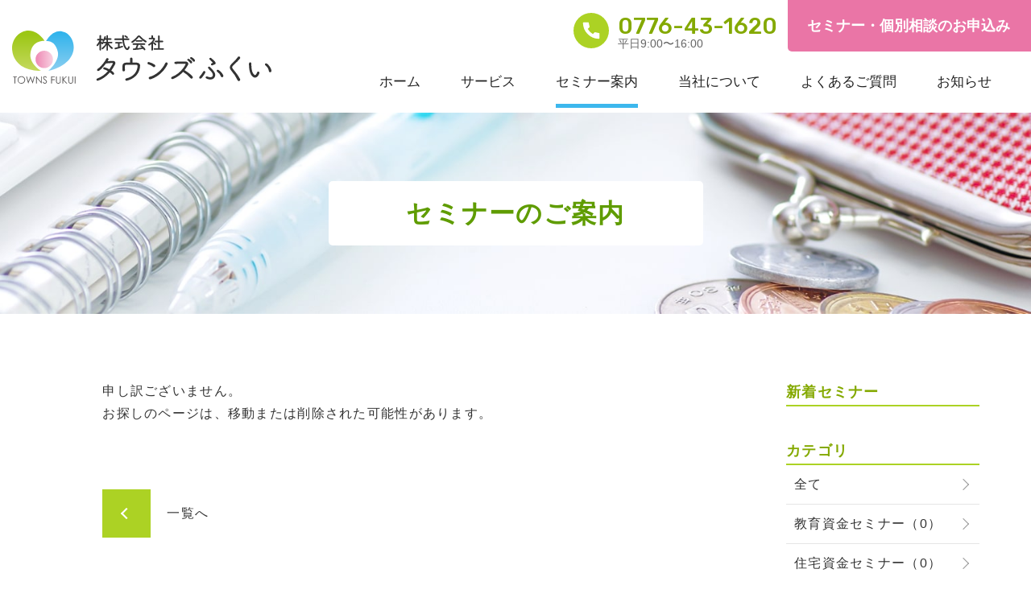

--- FILE ---
content_type: text/html; charset=utf-8
request_url: https://www.towns-fukui.com/seminar/detail.php?id=28
body_size: 3838
content:
<!doctype html>
<html lang="ja">

<head>
    <!-- Google Tag Manager -->
<script>(function(w,d,s,l,i){w[l]=w[l]||[];w[l].push({'gtm.start':
new Date().getTime(),event:'gtm.js'});var f=d.getElementsByTagName(s)[0],
j=d.createElement(s),dl=l!='dataLayer'?'&l='+l:'';j.async=true;j.src=
'https://www.googletagmanager.com/gtm.js?id='+i+dl;f.parentNode.insertBefore(j,f);
})(window,document,'script','dataLayer','GTM-PVX2TGJ');</script>
<!-- End Google Tag Manager -->
	<meta charset="utf-8">
	<meta name="viewport" content="width=device-width,initial-scale=1">
	<meta name="format-detection" content="telephone=no">
	<title>この記事は削除されました｜セミナーのご案内｜株式会社タウンズふくい</title>
	<link rel="canonical" href="https://www.towns-fukui.com/seminar/detail.php?id=28">
    <meta name="description" content="この記事は削除されました | セミナーのご案内 | 株式会社タウンズふくい">
	<meta name="keywords" content="">
	
	<link rel="stylesheet" type="text/css" href="../css/style.css?20251223225801">
	<!-- this page CSS -->
	<link rel="stylesheet" type="text/css" href="../css/seminar.css?20251223225801">
    <link rel="stylesheet" type="text/css" href="../css/common.css?20251223225801">

	<!-- Favicon Icon -->
	<link rel="shortcut icon" type="image/x-icon" href="/favicon.ico">
	<link rel="apple-touch-icon-precomposed" href="/apple-touch-icon.png">
	
</head>

<body id="seminar" class="inpage">
    <!-- Google Tag Manager (noscript) -->
<noscript><iframe src="https://www.googletagmanager.com/ns.html?id=GTM-PVX2TGJ"
height="0" width="0" style="display:none;visibility:hidden"></iframe></noscript>
<!-- End Google Tag Manager (noscript) -->    <header class="site-header">
    <div class="header-logo">
        <div class="h-logo">
            <a href="../" title="株式会社タウンズふくい">
                <img src="../img/common/logo.svg" width="322" alt="logo">
            </a>
        </div>
    </div>
    <div class="h-right">
        <nav id="gnav" class="pc-menu flex">
            <ul class="menulist">
                <li class="nav01">
                    <a href="../">
                        <span class="jp">ホーム</span>
                    </a>
                </li>
                <li class="nav02 has-submenu">
                    <span>
                        <span class="jp"> サービス </span>
                    </span>
                    <ul class="submenu">
                        <li><a href="../private-menu/"><span>個別相談のご案内</span></a></li>
                        <li><a href="../seminar-menu/"><span>セミナー講師のご依頼</span></a></li>
                        <li><a href="../online/"><span>オンライン相談</span></a></li>
                    </ul>
                </li>
                <li class="nav03">
                    <a href="../seminar/">
                        <span class="jp">セミナー案内</span>
                    </a>
                </li>
                <li class="nav04 has-submenu">
                    <span>
                        <span class="jp">当社について</span>
                    </span>
                    <ul class="submenu">
                        <li><a href="../staff/"><span>スタッフ紹介</span></a></li>
                        <li><a href="../about/"><span>会社案内</span></a></li>
                        <li><a href="../about/access.php"><span>アクセス</span></a></li>
                    </ul>
                </li>
                <li class="nav05">
                    <a href="../faq/">
                        <span class="jp">よくあるご質問</span>
                    </a>
                </li>
                <li class="nav06">
                    <a href="../news/">
                        <span class="jp">お知らせ</span>
                    </a>
                </li>
            </ul>
            <div class="navinfo flex">
                <a href="tel:0776-43-1620" class="navtel f-w500">
                    <div class="inn">
                        <p class="number f-en f-grn f-sz28">0776-43-1620</p>
                        <p class="txt f-sz14">平日9:00〜16:00</p>
                    </div>
                </a>
                <a href="../contact/" class="navbtn f-sz18 f-w700">
                    <span class="txt f-wht"><span>セミナー</span><span>・</span><span>個別相談のお申込み</span></span>
                </a>
            </div>
        </nav>
    </div>
</header>
<div class="sp-header">
    <div class="hamburger-menu menu-button">
        <span class="sp-btn-inner">
            <span class="lines"></span>
            <span class="lines"></span>
            <span class="lines"></span>
        </span>
    </div>
</div>
    <main class="page-seminar main-page">
        
        <section class="mv-page">
            <div class="mv-page__img"><img src="../img/seminar/mv.jpg" alt="セミナーのご案内"></div>
            <h1 class="mv-page__ttl f-sz32 f-w700">
                <span class="f-dgrn">セミナーのご案内</span>
            </h1>
        </section>

	<div class="sec-newsdetail wrap-l">

        <div class="flex">
            <div class="col-seminar pb60">

               <article class="box-seminardetail">
                                            <p class="pb50">申し訳ございません。<br>お探しのページは、移動または削除された可能性があります。</p>
                                    </article>

				<div class="pager pt30">
                      <p class="nav-backlist">
                          <a href="./index.php"><i></i><span>一覧へ</span></a>
                      </p>
                </div>

            </div><!-- /lbox-newsdetail -->
            
			<div class="col-seminarlist">
                <!-- Latest Posts -->
                <div id="r-latest" class="snav-box pb40">
                    <h3 class="rside-title f-sz18 f-bold">新着セミナー</h3>
                    <ul class="nav-list">
                    	                    </ul>
                </div><!-- /Latest Posts -->


                <!-- Categories -->
                <div id="r-cate" class="snav-box pb40">
                    <h3 class="rside-title f-sz18 f-bold">カテゴリ</h3>
                    <ul class="nav-list">
                        <li class="r-catlist">
                            <a href="./index.php" title="全て"><span>全て</span></a>
                        </li>
																				<li><a href="./index.php?seminar_category=3" title="教育資金セミナー"><span>教育資金セミナー（0）</span></a></li>
																				<li><a href="./index.php?seminar_category=2" title="住宅資金セミナー"><span>住宅資金セミナー（0）</span></a></li>
																				<li><a href="./index.php?seminar_category=1" title="マネーセミナー"><span>マネーセミナー（0）</span></a></li>
						                    </ul>
                </div><!-- /Categories -->

                <!-- Archive -->
        		<div id="r-archive" class="snav-box pb40">
                	<h3 class="rside-title f-sz18 f-bold">アーカイブ</h3>
                	<script>
					function viewarc(year){
						var tar =document.getElementById('month_'+ year);
						var disp=tar.style.display;
						if(disp=='none'){
							tar.style.display='block';
						}else{
							tar.style.display='none';
						}}
                    </script>
					<div class="news-snav nav-list">
						<dl class="list-archive">
							                        </dl>

					</div>
        	</div><!-- /Archive -->

            </div><!-- /col-newslist END side-->
		</div>

	</div>
	<!-- /sec-newslist -->


    </main>
	<footer class="site-footer">
    <div class="wrap-m">
        <a href="../" class="footer__logo">
            <img src="../img/common/logo_footer.svg" width="269" alt="logo">
        </a>
        <p class="footer__info f-sz16 f-w500"> 〒918-8166<br> 福井県福井市大町2丁目110ツジビル205<a href="https://maps.app.goo.gl/VqTS1GDuGeRwCEPE9" target="_blank" class="f-sz14"><span class="f-wht">アクセス</span></a>
        </p>
        <p class="footer__tel f-sz24 f-en f-w400">
            <a href="tel:0776-43-1620">TEL.0776-43-1620</a>
        </p>
        <p class="footer__fax f-sz18 f-en f-w400"> FAX.0776-43-1621 </p>
        <ul class="footer__link f-sz16 f-w500">
            <li><a href="../policy/privacy.php">プライバシーポリシー</a></li>
            <li><a href="../policy/operation.php">お客様本位の業務運営</a></li>
        </ul>
        <p class="footer__copyright f-sz11 f-en f-grn"> &copy; 2025 TownsFukui,Ink. All Rights Reserved. </p>
    </div>
</footer>

<div class="sp-botton">
    <div class="flex">
        <div class="botton-btn tel">
            <a href="tel:0776-43-1620" class="tel-btn f-sz16">
                <div class="inn">
                    <p class="number f-en f-sz24 f-grn">0776-43-1620</p>
                    <p class="txt f-sz14">平日9:00〜16:00</p>
                </div>
            </a>
        </div>
        <div class="botton-btn web">
            <a href="../contact/" class="web-btn txt-center f-w700">
                <span class="f-wht"><span>セミナー</span><span>・</span><span>個別相談のお申込み</span></span>
            </a>
        </div>
    </div>
</div>

<div class="spnav hide-nav">
    <div class="wrap-spnav">
        <div class="inner-spnav">
            <nav id="gnav-f" class="sp-menu">
                <ul class="menulist">
                    <li class="nav01 active">
                        <a href="../">
                            <span class="f-en f-sz14 f-lgrn">home</span>
                            <span class="jp f-sz18">ホーム</span>
                        </a>
                    </li>
                    <li class="nav02 has-submenu">
                        <span>
                            <span class="f-en f-sz14 f-lgrn">service</span>
                            <span class="jp f-sz16"> 当社のサービス </span>
                        </span>
                        <ul class="submenu f-sz18">
                            <li><a href="../private-menu/"><span>個別相談のご案内</span></a></li>
                            <li><a href="../seminar-menu/"><span>セミナー講師のご依頼</span></a></li>
                            <li><a href="../online/"><span>オンライン相談</span></a></li>
                        </ul>
                    </li>
                    <li class="nav03">
                        <a href="../seminar/">
                            <span class="f-en f-sz14 f-lgrn">seminar</span>
                            <span class="jp f-sz18">セミナー案内</span>
                        </a>
                    </li>
                    <li class="nav04 has-submenu">
                        <span>
                            <span class="f-en f-sz14 f-lgrn">about</span>
                            <span class="jp f-sz16">当社について</span>
                        </span>
                        <ul class="submenu f-sz18">
                            <li><a href="../staff/"><span>スタッフ紹介</span></a></li>
                            <li><a href="../about/"><span>会社案内</span></a></li>
                            <li><a href="../about/access.php"><span>アクセス</span></a></li>
                        </ul>
                    </li>
                    <li class="nav05">
                        <a href="../faq/">
                            <span class="f-en f-sz14 f-lgrn">faq</span>
                            <span class="jp f-sz18">よくあるご質問</span>
                        </a>
                    </li>
                    <li class="nav06">
                        <a href="../news/">
                            <span class="f-en f-sz14 f-lgrn">news</span>
                            <span class="jp f-sz18">お知らせ</span>
                        </a>
                    </li>
                </ul>
                <div class="navinfo flex">
                    <a href="tel:0776-43-1620" class="navtel f-w500">
                        <div class="inn">
                            <p class="number f-en f-sz28 f-grn">0776-43-1620</p>
                            <p class="txt f-sz14">平日9:00〜16:00</p>
                        </div>
                    </a>
                    <a href="../contact/" class="navbtn f-sz20 f-w700">
                        <span class="f-wht">セミナー・個別相談のお申込み</span>
                    </a>
                </div>
            </nav>
            <div class="snslist">
                <a href="https://lin.ee/15jxMzW" class="line">
                    <img src="../img/common/ico-line.svg" width="32" alt="line">
                </a>
            </div>
            <div class="linkbox">
                <a href="../policy/privacy.php">プライバシーポリシー</a>
                <a href="../policy/operation.php">お客様本位の業務運営</a>
            </div>
        </div>
    </div>
    <div class="spnav-mask"></div>
</div><!--/ spnav -->    

<script src="//code.jquery.com/jquery-3.6.0.min.js"></script>
<script src="//cdnjs.cloudflare.com/ajax/libs/gsap/3.7.1/gsap.min.js"></script>
<script src="//cdnjs.cloudflare.com/ajax/libs/ScrollMagic/2.0.8/ScrollMagic.min.js"></script>
<script src="//cdnjs.cloudflare.com/ajax/libs/ScrollMagic/2.0.7/plugins/animation.gsap.min.js"></script>
<script src="../js/common.js"></script>
	<script>
	    $(document).ready(function(){
	        //rightside
	        $(".arc_rentMonth").click(function(){
	            $(this).next("dd").slideToggle();
				$(this).toggleClass('open');
	        });
	    });
        $(function() {
            if (!($('.player').length)) {
                $(function() {
                    var div = document.createElement('div');
                    div.className = 'player';
                    $('iframe[src*="youtube"]').wrap(div);
                });
            }
        });
    </script>
</body>
</html>

--- FILE ---
content_type: text/css
request_url: https://www.towns-fukui.com/css/style.css?20251223225801
body_size: 10067
content:
@charset "UTF-8";

/* CSS Document */
@import url('https://fonts.googleapis.com/css2?family=Rubik:wght@400;500;600;700&display=swap');

@font-face {
  font-family: "Yu Gothic";
  font-display: auto;
  font-weight: normal;
  src: local("Yu Gothic-Medium"),
  local('Yu Gothic Medium'),
  local('YuGothic-Regular'); 
}
@font-face {
  font-family: "Yu Gothic";
  font-display: auto;
  font-weight: bold;
  src: local("Yu Gothic-Bold"),
  local('Yu Gothic');
}

/* reset
------------------------------------------*/
/*! * ress.css ? v4.0.0 * MIT License * github.com/filipelinhares/ress */ html{-webkit-text-size-adjust:100%;word-break:normal;-moz-tab-size:4;-o-tab-size:4;tab-size:4}*,:after,:before{background-repeat:no-repeat;box-sizing:inherit}:after,:before{text-decoration:inherit;vertical-align:inherit}*{padding:0;margin:0}hr{overflow:visible;height:0;color:inherit}details,main{display:block}summary{display:list-item}small{font-size:80%}[hidden]{display:none}abbr[title]{border-bottom:none;text-decoration:underline;-webkit-text-decoration:underline dotted;text-decoration:underline dotted}a{background-color:transparent}a:active,a:hover{outline-width:0}code,kbd,pre,samp{font-family:monospace,monospace}pre{font-size:1em}b,strong{font-weight:bolder}sub,sup{font-size:75%;line-height:0;position:relative;vertical-align:baseline}sub{bottom:-.25em}sup{top:-.5em}table{border-color:inherit;text-indent:0}input{border-radius:0}[disabled]{cursor:default}[type=number]::-webkit-inner-spin-button,[type=number]::-webkit-outer-spin-button{height:auto}[type=search]{-webkit-appearance:textfield;outline-offset:-2px}[type=search]::-webkit-search-decoration{-webkit-appearance:none}textarea{overflow:auto;resize:vertical}button,input,optgroup,select,textarea{font:inherit}optgroup{font-weight:700}button{overflow:visible}button,select{text-transform:none}[role=button],[type=button],[type=reset],[type=submit],button{cursor:pointer;color:inherit}[type=button]::-moz-focus-inner,[type=reset]::-moz-focus-inner,[type=submit]::-moz-focus-inner,button::-moz-focus-inner{border-style:none;padding:0}[type=button]::-moz-focus-inner,[type=reset]::-moz-focus-inner,[type=submit]::-moz-focus-inner,button:-moz-focusring{outline:1px dotted ButtonText}[type=reset],[type=submit],button,html [type=button]{-webkit-appearance:button}button,input,select,textarea{background-color:transparent;border-style:none}a:focus,button:focus,input:focus,select:focus,textarea:focus{outline-width:0}select{-moz-appearance:none;-webkit-appearance:none}select::-ms-expand{display:none}select::-ms-value{color:currentColor}legend{border:0;color:inherit;display:table;white-space:normal;max-width:100%}::-webkit-file-upload-button{-webkit-appearance:button;color:inherit;font:inherit}img{border-style:none}progress{vertical-align:baseline}[aria-busy=true]{cursor:progress}[aria-controls]{cursor:pointer}[aria-disabled=true]{cursor:default}address{font-style:normal}h1,h2,h3,h4,h5,h6{font-size:inherit;font-weight:inherit;margin:0;padding:0}li,ol,ul{list-style:none}a,form,iframe{outline:0;border:0}
img{
    max-width:100%;
    height:auto;
    line-height:0;
    vertical-align:top
}
a:hover, a:link, a:visited {
  text-decoration: none;
  color: inherit
}

/* テキストリンク */
a.txtlink {
	color: green;
	text-decoration: underline;
}
a.txtlink:hover {
	text-decoration: none;
}

/* 電話リンク */
.sp-tel { display: inline-block;}
@media (min-width: 768px){
	a[href^="tel:"], a.sp-tel[href^="tel:"] {
		pointer-events: none;
	}
	
}

/* font style 親要素引継ぎ */
span {
	font-size: inherit;
  	font-weight: inherit;
}

/* Primary Styles
------------------------------------------*/
html {
	overflow-y: scroll;
	box-sizing: border-box;
	font-size: 62.5%;
}

body {
    position: relative;
    background: #fff;
    -webkit-text-size-adjust: 100%;
    -ms-text-size-adjust: 100%;
    text-size-adjust: 100%;
    color: #333;
    font-size: 1.6rem;
    font-weight: 500;
    font-family: 游ゴシック体, YuGothic, 游ゴシック, Yu Gothic, Hiragino Kaku Gothic ProN, Hiragino Kaku Gothic Pro, メイリオ, Meiryo, ＭＳ\ ゴシック, sans-serif;
    letter-spacing: .08em;
    line-height: 1.7;
    overflow: hidden
}
body.fixed {
    position: fixed;
    width: 100%;
}
body.fixed .site-header {
  background: #f2f2f2
}
main {
	font-size: 1.6rem;
	line-height: 1.75;
	display:  block;
}


/* Common style
---------------------------------*/
.txt-center,
.stxt-center {
	text-align: center;
}
.txt-right {
  text-align: right
}

@media (max-width: 767px){
	.stxt-center {
		text-align: left;
	}
}

.block { display: block;}
.iblock { display: inline-block;}

/*PC SP only*/
@media (min-width: 1281px){.sp-only-ll {display: none;}}
@media (max-width: 1280px){.pc-only-ll {display: none;}}
@media (min-width: 1025px){.sp-only-l {display: none;}}
@media (max-width: 1024px){.pc-only-l {display: none;}}
@media (min-width: 768px){.sp-only {display: none;}}
@media (max-width: 767px){.pc-only {display: none;}}
@media (min-width: 481px){.sp-only-m {display: none;}}
@media (max-width: 480px){.pc-only-m {display: none;}}

/* flex ---------------- */
.flex {
    display: -ms-flexbox;
	display: flex;
    -ms-flex-wrap: wrap;
	flex-wrap: wrap;
}
.flex.column {
    -ms-flex-direction: column;
    flex-direction: column;
}
.flex.between {
	-webkit-box-pack: justify;
    justify-content: space-between;
}
/* 上下左右中央 */
.flex.vc, .flex.vm {
  -ms-flex-align: center;
  align-items: center
}
.flex.vc {
  -ms-flex-direction: column;
  flex-direction: column;
  -ms-flex-pack: center;
  justify-content: center
}
/* 上下中央横並び */
.flex.vm {
  -ms-flex-direction: row;
  flex-direction: row
}

/* layout --------------------- */
.wrap, .wrap-l, .wrap-m, .wrap-s, .wrap-ss {
    box-sizing: border-box;
    width: 90%;
    margin: 0 auto;
}
.wrap-l {max-width: 1350px;}
.wrap-m {max-width: 1200px;}
.wrap-s {max-width: 1050px;}
.wrap-ss {max-width: 900px;}

/* object fit --------------------- */
.of-wrap {
    width: 100%;
    display: block;
    position: relative;
}
.of-wrap img {
    width: 100%;
    height: 100%;
    position: absolute;
    top: 0;
    left: 0
}
.of-wrap.of-1x1 {padding-top: 100%;}
.of-wrap.of-2x1 {padding-top: 50%;}
.of-wrap.of-3x2 {padding-top: 66.6666%;}
.of-wrap.of-4x3 {padding-top: 75%;}
.of-wrap.of-5x4 {padding-top: 80%;}
.of-wrap.of-16x9 {padding-top: 56.25%;}

.of-wrap.of-cover img {object-fit: cover}
.of-wrap.of-contain img {object-fit: contain}


/* font STYLE ------------------- */
.f-en { font-family: 'Rubik', sans-serif;}
.f-yug { font-family: "Yu Gothic Medium", "游ゴシック Medium", YuGothic, "游ゴシック体", "ヒラギノ角ゴ Pro W3", "メイリオ", sans-serif;}
.f-hrg { font-family: Hiragino Sans, 'ヒラギノ角ゴ ProN W3', Hiragino Kaku Gothic ProN,"ヒラギノ角ゴ Pro W3","Hiragino Kaku Gothic Pro","メイリオ",Meiryo,"ＭＳ Ｐゴシック","MS PGothic",sans-serif;}

/* font weight --------------------------------------*/
.f-bold { font-weight: bold;}
.f-normal { font-weight: normal;}
.f-w100 { font-weight: 100;}
.f-w200 { font-weight: 200;}
.f-w300 { font-weight: 300;}
.f-w400 { font-weight: 400;}
.f-w500 { font-weight: 500;}
.f-w600 { font-weight: 600;}
.f-w700 { font-weight: 700;}
.f-w900 { font-weight: 900;}

/* font color --------------------------------------*/
.f-red { color: #FF0000;}
.f-wht { color: #fff;}
.f-blk { color: #000;}
.f-blk333 { color: #333}
.f-pnk { color: #eb4a8d}
.f-dgrn { color: #5f9c00}
.f-grn { color: #84a900}
.f-grn2 { color: #00b900}
.f-lgrn { color: #acd224}
.f-blu { color: #0093d3}
.f-dgry { color: #888}
.f-gry { color: #a6a6a6}
.f-lgry { color: #f7f7f7}

/* line height --------------------------------------*/
.f-lh1 { line-height: 1;}
.f-lh12 { line-height: 1.2;}
.f-lh13 { line-height: 1.3;}
.f-lh15 { line-height: 1.5;}
.f-lh2 { line-height: 2;}

/* font size --------------------------------------*/
.f-sz10 { font-size: 1.0rem;}
.f-sz11 { font-size: 1.1rem;}
.f-sz12 { font-size: 1.2rem;}
.f-sz13 { font-size: 1.3rem;}
.f-sz14 { font-size: 1.4rem;}
.f-sz15 { font-size: 1.5rem; font-size: clamp(1.4rem, 1.3328rem + 0.14vw, 1.5rem);}
.f-sz16 { font-size: 1.6rem; font-size: clamp(1.5rem, 1.4336rem + 0.14vw, 1.6rem);}
.f-sz17 { font-size: 1.7rem; font-size: clamp(1.6rem, 1.5328rem + 0.14vw, 1.7rem);}
.f-sz18 { font-size: 1.8rem; font-size: clamp(1.7rem, 1.6336rem + 0.14vw, 1.8rem);}
.f-sz19 { font-size: 1.9rem; font-size: clamp(1.75rem, 1.6496rem + 0.21vw, 1.9rem);}
.f-sz20 { font-size: 2.0rem; font-size: clamp(1.8rem, 1.6672rem + 0.28vw, 2rem);}
.f-sz21 { font-size: 2.1rem; font-size: clamp(1.85rem, 1.6832rem + 0.35vw, 2.1rem);}
.f-sz22 { font-size: 2.2rem; font-size: clamp(1.9rem, 1.7008rem + 0.42vw, 2.2rem);}
.f-sz23 { font-size: 2.3rem; font-size: clamp(1.95rem, 1.7168rem + 0.49vw, 2.3rem);}
.f-sz24 { font-size: 2.4rem; font-size: clamp(2rem, 1.7328rem + 0.56vw, 2.4rem);}
.f-sz25 { font-size: 2.5rem; font-size: clamp(2rem, 1.6672rem + 0.69vw, 2.5rem);}
.f-sz26 { font-size: 2.6rem; font-size: clamp(2.1rem, 1.7664rem + 0.69vw, 2.6rem);}
.f-sz27 { font-size: 2.7rem; font-size: clamp(2.1rem, 1.7008rem + 0.83vw, 2.7rem);}
.f-sz28 { font-size: 2.8rem; font-size: clamp(2.2rem, 1.8rem + 0.83vw, 2.8rem);}
.f-sz29 { font-size: 2.9rem; font-size: clamp(2.2rem, 1.7328rem + 0.97vw, 2.9rem);}
.f-sz30 { font-size: 3.0rem; font-size: clamp(2.3rem, 1.8336rem + 0.97vw, 3rem);}
.f-sz31 { font-size: 3.1rem; font-size: clamp(2.3rem, 1.7664rem + 1.11vw, 3.1rem);}
.f-sz32 { font-size: 3.2rem; font-size: clamp(2.4rem, 1.8672rem + 1.11vw, 3.2rem);}
.f-sz33 { font-size: 3.3rem; font-size: clamp(2.4rem, 1.8rem + 1.25vw, 3.3rem);}
.f-sz34 { font-size: 3.4rem; font-size: clamp(2.5rem, 1.9008rem + 1.25vw, 3.4rem);}
.f-sz35 { font-size: 3.5rem; font-size: clamp(2.5rem, 1.8336rem + 1.39vw, 3.5rem);}
.f-sz36 { font-size: 3.6rem; font-size: clamp(2.6rem, 1.9328rem + 1.39vw, 3.6rem);}
.f-sz37 { font-size: 3.7rem; font-size: clamp(2.6rem, 1.8672rem + 1.53vw, 3.7rem);}
.f-sz38 { font-size: 3.8rem; font-size: clamp(2.7rem, 1.9664rem + 1.53vw, 3.8rem);}
.f-sz39 { font-size: 3.9rem; font-size: clamp(2.7rem, 1.9008rem + 1.67vw, 3.9rem);}
.f-sz40 { font-size: 4.0rem; font-size: clamp(2.8rem, 2rem + 1.67vw, 4rem);}
.f-sz41 { font-size: 4.1rem; font-size: clamp(2.8rem, 1.9328rem + 1.81vw, 4.1rem);}
.f-sz42 { font-size: 4.2rem; font-size: clamp(2.9rem, 2.0336rem + 1.81vw, 4.2rem);}
.f-sz43 { font-size: 4.3rem; font-size: clamp(2.9rem, 1.9664rem + 1.94vw, 4.3rem);}
.f-sz44 { font-size: 4.4rem; font-size: clamp(3rem, 2.0672rem + 1.94vw, 4.4rem);}
.f-sz45 { font-size: 4.5rem; font-size: clamp(3rem, 2rem + 2.08vw, 4.5rem);}
.f-sz46 { font-size: 4.6rem; font-size: clamp(3.1rem, 2.1008rem + 2.08vw, 4.6rem);}
.f-sz47 { font-size: 4.7rem; font-size: clamp(3.1rem, 2.0336rem + 2.22vw, 4.7rem);}
.f-sz48 { font-size: 4.8rem; font-size: clamp(3.2rem, 2.1328rem + 2.22vw, 4.8rem);}
.f-sz49 { font-size: 4.9rem; font-size: clamp(3.2rem, 2.0672rem + 2.36vw, 4.9rem);}
.f-sz50 { font-size: 5.0rem; font-size: clamp(3.3rem, 2.1664rem + 2.36vw, 5rem);}
.f-sz51 { font-size: 5.1rem; font-size: clamp(3.3rem, 2.1008rem + 2.50vw, 5.1rem);}
.f-sz52 { font-size: 5.2rem; font-size: clamp(3.4rem, 2.2rem + 2.50vw, 5.2rem);}
.f-sz53 { font-size: 5.3rem; font-size: clamp(3.4rem, 2.1328rem + 2.64vw, 5.3rem);}
.f-sz54 { font-size: 5.4rem; font-size: clamp(3.5rem, 2.2336rem + 2.64vw, 5.4rem);}
.f-sz55 { font-size: 5.5rem; font-size: clamp(3.5rem, 2.1664rem + 2.78vw, 5.5rem);}
.f-sz56 { font-size: 5.6rem; font-size: clamp(3.6rem, 2.2672rem + 2.78vw, 5.6rem);}
.f-sz57 { font-size: 5.7rem; font-size: clamp(3.6rem, 2.2rem + 2.92vw, 5.7rem);}
.f-sz58 { font-size: 5.8rem; font-size: clamp(3.7rem, 2.3008rem + 2.92vw, 5.8rem);}
.f-sz59 { font-size: 5.9rem; font-size: clamp(3.7rem, 2.2336rem + 3.06vw, 5.9rem);}
.f-sz60 { font-size: 6.0rem; font-size: clamp(3.8rem, 2.3328rem + 3.06vw, 6rem);}
.f-sz62 { font-size: 6.2rem; font-size: clamp(3.8rem, 2.2rem + 3.33vw, 6.2rem);}
.f-sz64 { font-size: 6.4rem; font-size: clamp(3.9rem, 2.2336rem + 3.47vw, 6.4rem);}
.f-sz66 { font-size: 6.6rem; font-size: clamp(3.9rem, 2.1008rem + 3.75vw, 6.6rem);}
.f-sz68 { font-size: 6.8rem; font-size: clamp(4rem, 2.1328rem + 3.89vw, 6.8rem);}
.f-sz70 { font-size: 7.0rem; font-size: clamp(4.2rem, 2.3328rem + 3.89vw, 7rem);}
.f-sz72 { font-size: 7.2rem; font-size: clamp(4.4rem, 2.5328rem + 3.89vw, 7.2rem);}
.f-sz76 { font-size: 7.6rem; font-size: clamp(4.6rem, 2.6rem + 4.17vw, 7.6rem);}
.f-sz80 { font-size: 8.0rem; font-size: clamp(4.8rem, 2.6672rem + 4.44vw, 8rem);}
.f-sz85 { font-size: 8.5rem; font-size: clamp(5rem, 2.6672rem + 4.86vw, 8.5rem);}
.f-sz90 { font-size: 9.0rem; font-size: clamp(5rem, 2.3328rem + 5.56vw, 9rem);}
.f-sz95 { font-size: 9.5rem; font-size: clamp(5.5rem, 2.8336rem + 5.56vw, 9.5rem);}
.f-sz100 { font-size: 10.0rem; font-size: clamp(5.5rem, 2.5008rem + 6.25vw, 10rem);}
.f-sz110 { font-size: 11.0rem; font-size: clamp(5.5rem, 1.8336rem + 7.64vw, 11rem);}


/* padding */
.pt130 { padding-top:7.5rem; padding-top: clamp(7.5rem, 3.8336rem + 7.64vw, 13rem);}
.pt120 { padding-top:7rem; padding-top: clamp(7rem, 3.6672rem + 6.94vw, 12rem);}
.pt110 { padding-top:6.5rem; padding-top: clamp(6.5rem, 3.5008rem + 6.25vw, 11rem);}
.pt100 { padding-top:6rem; padding-top: clamp(6rem, 3.3328rem + 5.56vw, 10rem);}
.pt90 { padding-top:5.5rem; padding-top: clamp(5.5rem, 3.1664rem + 4.86vw, 9rem);}
.pt80 { padding-top:5rem; padding-top: clamp(5rem, 3rem + 4.17vw, 8rem);}
.pt70 { padding-top:4.5rem; padding-top: clamp(4.5rem, 2.8336rem + 3.47vw, 7rem);}
.pt60 { padding-top:4rem; padding-top: clamp(4rem, 2.6672rem + 2.78vw, 6rem);}
.pt50 { padding-top:3.5rem; padding-top: clamp(3.5rem, 2.5008rem + 2.08vw, 5rem);}
.pt40 { padding-top:3rem; padding-top: clamp(3rem, 2.3328rem + 1.39vw, 4rem);}
.pt30 { padding-top:2.5rem; padding-top: clamp(2.5rem, 2.1664rem + 0.69vw, 3rem);}
.pt20 { padding-top:1.5rem; padding-top: clamp(1.5rem, 1.1664rem + 0.69vw, 2rem);}
.pt15 {	padding-top: 15px;}
.pt10 {	padding-top: 10px;}
.pt5 { padding-top: 5px;}

.pb130 { padding-bottom:7.5rem; padding-bottom: clamp(7.5rem, 3.8336rem + 7.64vw, 13rem);}
.pb120 { padding-bottom:7rem; padding-bottom: clamp(7rem, 3.6672rem + 6.94vw, 12rem);}
.pb110 { padding-bottom:6.5rem; padding-bottom: clamp(6.5rem, 3.5008rem + 6.25vw, 11rem);}
.pb100 { padding-bottom:6rem; padding-bottom: clamp(6rem, 3.3328rem + 5.56vw, 10rem);}
.pb90 { padding-bottom:5.5rem; padding-bottom: clamp(5.5rem, 3.1664rem + 4.86vw, 9rem);}
.pb80 { padding-bottom:5rem; padding-bottom: clamp(5rem, 3rem + 4.17vw, 8rem);}
.pb70 { padding-bottom:4.5rem; padding-bottom: clamp(4.5rem, 2.8336rem + 3.47vw, 7rem);}
.pb60 { padding-bottom:4rem; padding-bottom: clamp(4rem, 2.6672rem + 2.78vw, 6rem);}
.pb50 { padding-bottom:3.5rem; padding-bottom: clamp(3.5rem, 2.5008rem + 2.08vw, 5rem);}
.pb40 { padding-bottom:3rem; padding-bottom: clamp(3rem, 2.3328rem + 1.39vw, 4rem);}
.pb30 { padding-bottom:2.5rem; padding-bottom: clamp(2.5rem, 2.1664rem + 0.69vw, 3rem);}
.pb20 { padding-bottom:1.5rem; padding-bottom: clamp(1.5rem, 1.1664rem + 0.69vw, 2rem);}
.pb15 {	padding-bottom: 15px;}
.pb10 {	padding-bottom: 10px;}
.pb5 { padding-bottom: 5px;}

.mb130 { margin-bottom:7.5rem; margin-bottom: clamp(7.5rem, 3.8336rem + 7.64vw, 13rem);}
.mb120 { margin-bottom:7rem; margin-bottom: clamp(7rem, 3.6672rem + 6.94vw, 12rem);}
.mb110 { margin-bottom:6.5rem; margin-bottom: clamp(6.5rem, 3.5008rem + 6.25vw, 11rem);}
.mb100 { margin-bottom:6rem; margin-bottom: clamp(6rem, 3.3328rem + 5.56vw, 10rem);}
.mb90 { margin-bottom:5.5rem; margin-bottom: clamp(5.5rem, 3.1664rem + 4.86vw, 9rem);}
.mb80 { margin-bottom:5rem; margin-bottom: clamp(5rem, 3rem + 4.17vw, 8rem);}
.mb70 { margin-bottom:4.5rem; margin-bottom: clamp(4.5rem, 2.8336rem + 3.47vw, 7rem);}
.mb60 { margin-bottom:4rem; margin-bottom: clamp(4rem, 2.6672rem + 2.78vw, 6rem);}
.mb50 { margin-bottom:3.5rem; margin-bottom: clamp(3.5rem, 2.5008rem + 2.08vw, 5rem);}
.mb40 { margin-bottom:3rem; margin-bottom: clamp(3rem, 2.3328rem + 1.39vw, 4rem);}
.mb30 { margin-bottom:2.5rem; margin-bottom: clamp(2.5rem, 2.1664rem + 0.69vw, 3rem);}
.mb20 { margin-bottom:1.5rem; margin-bottom: clamp(1.5rem, 1.1664rem + 0.69vw, 2rem);}
.mb15 { margin-bottom: 15px;}
.mb10 { margin-bottom: 10px;}
.mb5 { margin-bottom: 5px;}


/* iOS タップバグ回避
========================= */
@media screen and (max-width:640px) {
  .button a {
    pointer-events: none
  }
  a:active:after, a:focus:after a:after, a:hover:after {
    display: none
  }
}

/* ----------------------------------------
   header
------------------------------------------*/
.site-header {
  position: fixed;
  top: 0;
  left: 0;
  right: 0;
  z-index: 99;
  height: 140px;
  display: -ms-flexbox;
  display: flex;
  -ms-flex-pack: justify;
  justify-content: space-between;
  -ms-flex-align: start;
  align-items: flex-start;
  background: #fff;
    transition: all .28s ease
}
@media screen and (min-width:1201px) {
    /*.fixed .site-header,
    .site-header.fixed-header {
        height: 100px;
    }*/
}
@media screen and (max-width:1200px) {
  .site-header {
    height: 80px
  }
}

/*header-logo ---------------- */
.site-header .header-logo {
    padding: 38px 0 0 40px;
    transition: all .28s ease
}
@media screen and (min-width:1201px) {
    /*.fixed .site-header .header-logo,
    .site-header.fixed-header .header-logo {
        padding: 25px 0 0 15px
    }
    .fixed .site-header .header-logo img ,
    .site-header.fixed-header .header-logo img {
        width: 250px
    }*/
}
@media screen and (max-width:1280px) {
  .site-header .header-logo {
    padding: 38px 0 0 15px
  }
}
@media screen and (max-width:1200px) {
  .site-header .header-logo {
    padding: 20px 0 0 15px
  }
  .site-header .header-logo img {
    width: 200px
  }
}


/*h-right ---------------- */
/*.fixed .site-header .h-right,
.site-header.fixed-header .h-right {
    display: none
}*/
@media screen and (max-width:1200px) {
  /*.site-header .h-right {
    display: none
  }*/
}
.site-header .pc-menu {
  -ms-flex-wrap: wrap;
  flex-wrap: wrap;
  -ms-flex-direction: column-reverse;
  flex-direction: column-reverse
}
.site-header .pc-menu, .site-header .pc-menu .menulist {
  display: -ms-flexbox;
  display: flex;
  -ms-flex-pack: end;
  justify-content: flex-end
}
.site-header .pc-menu .menulist {
  padding: 0 24px;
  letter-spacing: 0;
  text-align: center
}
.site-header .pc-menu .menulist a, .site-header .pc-menu .menulist span {
  color: #222
}
.site-header .pc-menu .menulist>li {
  position: relative;
  margin: 0 5px
}
.site-header .pc-menu .menulist>li:before {
  content: "";
  position: absolute;
  height: 5px;
  width: 0px;
  left: 50%;
  right: 20px;
  bottom: 0;
  background: #3cb7ed;
  transition: all .28s ease
}
.site-header .pc-menu .menulist>li:hover:before,
.site-header .pc-menu .menulist>li.active:before {
    left: 20px;
    width: calc(100% - 40px);
}
.site-header .pc-menu .menulist>li>a, .site-header .pc-menu .menulist>li>span {
  white-space: nowrap;
  display: block;
  position: relative;
  font-size: 1.7rem;
  font-weight: 500!important;
  padding: 18px 20px
}
.site-header .pc-menu .menulist>li.has-submenu:hover {
  cursor: pointer
}
.site-header .pc-menu .menulist>li.has-submenu:hover .submenu {
  top: 100%;
  opacity: 1;
  visibility: visible;
  transition: all .28s ease
}
.site-header .pc-menu .menulist>li.has-submenu .submenu {
  white-space: nowrap;
  font-size: 1.6rem;
  display: -ms-flexbox;
  display: flex;
  position: absolute;
  top: calc(100% + 20px);
  left: 50%;
  opacity: 0;
  visibility: hidden;
  transform: translateX(-50%);
  background: #ffe4ea;
  box-shadow: 0 5px 10px rgba(0, 0, 0, .1)
}
@media screen and (max-width:1280px) {
  .site-header .pc-menu .menulist>li.has-submenu .submenu {
    font-size: 1.4rem
  }
}
.site-header .pc-menu .menulist>li.has-submenu .submenu li a {
  position: relative;
  z-index: 1;
  padding: 18px 25px 37px;
  border-left: 1px solid #e5cdd2;
  text-align: center;
  height: 100%;
  display: -ms-flexbox;
  display: flex;
  -ms-flex-pack: center;
  justify-content: center;
  -ms-flex-align: center;
  align-items: center
}
.site-header .pc-menu .menulist>li.has-submenu .submenu li a:before {
  position: absolute;
  content: "";
  z-index: -1;
  top: 0;
  left: 0;
  width: 100%;
  height: 100%;
  transition: all .28s ease;
  background: hsla(0, 0%, 100%, .3);
  opacity: 0
}
.site-header .pc-menu .menulist>li.has-submenu .submenu li a:hover:before {
  opacity: 1
}
.site-header .pc-menu .menulist>li.has-submenu .submenu li a span {
  position: relative;
  padding: 24px 0;
  background: url(../img/common/ico-arr.svg) no-repeat;
  background-position: bottom;
  background-size: 20px 20px
}
.site-header .pc-menu .menulist>li.has-submenu .submenu li:first-child a {
  border-left: none
}
.site-header .pc-menu .navinfo {
  -ms-flex-pack: end;
  justify-content: flex-end;
  -ms-flex-align: center;
  align-items: center;
  margin: 0 0 6px
}
.site-header .pc-menu .navinfo .navtel {
  letter-spacing: 0;
  margin: 15px 0 0
}
.site-header .pc-menu .navinfo .navtel .inn {
  position: relative;
  padding: 0 0 0 55px
}
.site-header .pc-menu .navinfo .navtel .inn:before {
  position: absolute;
  content: "";
  width: 44px;
  height: 44px;
  background: url(../img/common/i-tel_grn.svg) no-repeat;
  background-size: cover;
  left: 0;
  top: -3px
}
.site-header .pc-menu .navinfo .navtel .number {
  line-height: 1
}
.site-header .pc-menu .navinfo .navtel .txt {
  color: #666;
  line-height: 1
}
.site-header .pc-menu .navinfo .navbtn {
  background: #ea75a6;
  border-radius: 0 0 0 5px;
  padding: 17px 26px 17px 24px;
  letter-spacing: 0;
  margin: 0 0 0 13px;
  transition: all .28s ease
}
.site-header .pc-menu .navinfo .navbtn:hover {
  opacity: .7
}

@media (max-width:1200px) {
    .site-header .pc-menu .menulist {
        display: none;
    }
    .site-header .pc-menu .navinfo {
        margin: 0 80px 0 0; 
    }
    .site-header .pc-menu .navinfo .navtel {
        height: 80px;
        margin: 0;
    }
    .site-header .pc-menu .navinfo .navtel .inn {
        margin: 20px 0px;
    }
    .site-header .pc-menu .navinfo .navbtn {
        height: 80px;
        border-radius: 0;
        background: #ea75a6;
        padding: 25px 10px;
        margin: 0 0 0 10px;
    }
}
@media (max-width: 896px) {
    .site-header .pc-menu .navinfo .navbtn {
        padding: 16px 20px;
        line-height: 1.4;
        text-align: center;
    }
    .site-header .pc-menu .navinfo .navbtn .txt span {
        display: block;
    }
    .site-header .pc-menu .navinfo .navbtn .txt span:nth-child(2) {
        display: none;
    }
}
@media (max-width: 767px) {
    .site-header .pc-menu .navinfo {
        display: none;
    }
}


/*---------------------------------------------
 sp-header
---------------------------------------------*/
.sp-header {
  display: none;
  position: fixed;
  top: 0;
  right: 0;
  z-index: 9999
}
@media (min-width:1201px) {
    .fixed .sp-header {
        /*display: block;*/
    }
    .sp-header.fixed-header {
        /*display: block;*/
        /*animation: sp-header 0.28s ease;*/
    }
    /*@keyframes sp-header{
    0%{
        right: -100px;
    }
    100%{
        right: 0;
        }
    }*/
    
}
@media (max-width:1200px) {
  .sp-header {
    display: block;
    height: 80px
  }
}
@media (max-width:1200px) {
  .sp-header .pc-menu {
    display: none
  }
}
.hamburger-menu.menu-button {
  width: 80px;
  height: 80px;
  position: relative;
  display: inline-block;
  cursor: pointer;
  transition: all .28s
}
/*@media (max-width:767px) {
    .hamburger-menu.menu-button {
        width: 80px;
        height: 80px;
        }
}*/
.menu-button .sp-btn-inner {
  width: 40px;
  height: 30px;
  position: absolute;
  top: 50%;
  left: 50%;
  transform: translate(-50%, -50%)
}
.menu-button .lines {
  width: 100%;
  height: 3px;
  background-color: #9c0;
  position: absolute;
  left: 0;
  transition: .2s cubic-bezier(.33333, 0, .66667, .33333), opacity .1s ease .27s
}
.menu-button .lines:first-child {
  top: 0
}
.menu-button .lines:nth-child(2) {
  top: calc(50% - 1px);
  transition: all .2s ease
}
.menu-button .lines:nth-child(3) {
  bottom: 0
}
.menu-button.active {
  background: transparent!important
}
.menu-button.active .lines {
  background-color: #9c0
}
.menu-button.active .lines:first-child {
  top: 48%;
  transform: rotate(-45deg);
  transition-delay: .2s;
  transition-timing-function: ease
}
.menu-button.active .lines:nth-child(2) {
  transform: scale(0)
}
.menu-button.active .lines:nth-child(3) {
  bottom: 45%;
  transform: rotate(45deg);
  transition-delay: .2s;
  transition-timing-function: ease
}
.spnav {
  width: 100%;
  position: fixed;
  z-index: 9997;
  pointer-events: none;
  transition: .5s cubic-bezier(.77, 0, .175, 1);
  top: 80px;
  bottom: 0;
  left: 100%;
  height: calc(100vh - 80px);
  background: #f2f2f2;
  overflow-x: hidden;
  overflow-y: auto
}
/*@media screen and (max-width:767px) {
    .spnav {
        height: calc(100vh - 80px);
        top: 80px;
    }
}*/


@media screen and (min-width:1201px) {
  .spnav {
    display: none
  }
    .fixed .spnav {
        display: block;
    }
}
.spnav.hide-nav {
  opacity: 0;
  visibility: hidden
}
.spnav .spnav-mask {
  width: 100vw;
  height: 100vh;
  display: none;
  position: fixed;
  top: 0;
  right: 0;
  bottom: 0;
  left: 0;
  z-index: 0
}
.spnav.show-nav {
  pointer-events: auto;
  transform: scaleY(1);
  visibility: visible;
  left: 0
}
.spnav.show-nav .spnav-mask {
  display: block
}
.wrap-spnav {
  width: 100%;
  position: relative;
  z-index: 2
}
.wrap-spnav .inner-spnav {
    width: 90%;
    max-width: 600px;
    margin: 0 auto;
    padding: 50px 0 0
}
.wrap-spnav .sp-menu>* {
  width: 100%
}
.wrap-spnav .sp-menu .menulist {
  letter-spacing: 0;
  padding: 0;
  margin-bottom: 30px
}
.wrap-spnav .sp-menu .menulist a, .wrap-spnav .sp-menu .menulist span:not(.f-lgrn) {
  color: #222
}
.wrap-spnav .sp-menu .menulist a {
  border-radius: 3px;
  background: #fff;
  position: relative;
  padding: 15px 60px 15px 15px
}
.wrap-spnav .sp-menu .menulist a:after {
  position: absolute;
  content: "";
  width: 16px;
  height: 8px;
  background-image: url(../img/common/arrow_grn.svg);
  background-repeat: no-repeat;
  background-size: contain;
  background-position: 100%;
  top: calc(50% - 4px);
  right: 20px
}
.wrap-spnav .sp-menu .menulist>li {
  position: relative;
  margin: 0 0 30px
}
.wrap-spnav .sp-menu .menulist>li>a, .wrap-spnav .sp-menu .menulist>li>span {
  white-space: nowrap;
  display: block;
  position: relative;
  font-weight: 500!important
}
.wrap-spnav .sp-menu .menulist>li>a>*, .wrap-spnav .sp-menu .menulist>li>span>* {
  display: block
}
.wrap-spnav .sp-menu .menulist>li>a .f-en, .wrap-spnav .sp-menu .menulist>li>span .f-en {
  text-transform: uppercase
}
.wrap-spnav .sp-menu .menulist>li>a .jp, .wrap-spnav .sp-menu .menulist>li>span .jp {
  line-height: 1
}
.wrap-spnav .sp-menu .menulist>li>span {
  margin-bottom: 10px
}
.wrap-spnav .sp-menu .menulist>li.has-submenu .submenu {
  white-space: nowrap
}
.wrap-spnav .sp-menu .menulist>li.has-submenu .submenu li {
  margin-bottom: 5px
}
.wrap-spnav .sp-menu .menulist>li.has-submenu .submenu li:last-child {
  margin-bottom: 0
}
.wrap-spnav .sp-menu .menulist>li.has-submenu .submenu li a {
  position: relative;
  z-index: 1;
  display: block;
  padding-left: 30px
}
.wrap-spnav .sp-menu .menulist>li.has-submenu .submenu li a:before {
  position: absolute;
  content: "";
  width: 15px;
  height: 3px;
  background: #acd224;
  left: 0;
  top: calc(50% - 2px)
}
.wrap-spnav .sp-menu .menulist>li.has-submenu .submenu li a span {
  position: relative
}
.wrap-spnav .sp-menu .menulist>li.has-submenu .submenu li:first-child a {
  border-left: none
}
.wrap-spnav .sp-menu .menulist>li.active:before {
  opacity: 1
}
.wrap-spnav .sp-menu .menulist>li.nav02.has-submenu .submenu {
  white-space: nowrap
}
.wrap-spnav .sp-menu .menulist>li.nav02.has-submenu .submenu li {
  margin-bottom: 5px
}
.wrap-spnav .sp-menu .menulist>li.nav02.has-submenu .submenu li:nth-child(3n+1) a:after {
  background-image: url(../img/common/arrow_pnk.svg)
}
.wrap-spnav .sp-menu .menulist>li.nav02.has-submenu .submenu li:nth-child(3n+1) a:before {
  background: #ea75a6
}
.wrap-spnav .sp-menu .menulist>li.nav02.has-submenu .submenu li:nth-child(3n+2) a:after {
  background-image: url(../img/common/arrow_blu.svg)
}
.wrap-spnav .sp-menu .menulist>li.nav02.has-submenu .submenu li:nth-child(3n+2) a:before {
  background: #3cb7ed
}
.wrap-spnav .sp-menu .menulist>li.nav02.has-submenu .submenu li:last-child {
  margin-bottom: 0
}
.wrap-spnav .sp-menu .menulist>li.nav02.has-submenu .submenu li a {
  position: relative;
  z-index: 1;
  display: block;
  padding-left: 30px
}
.wrap-spnav .sp-menu .menulist>li.nav02.has-submenu .submenu li a:before {
  position: absolute;
  content: "";
  width: 15px;
  height: 3px;
  left: 0;
  top: calc(50% - 2px)
}
.wrap-spnav .sp-menu .menulist>li.nav02.has-submenu .submenu li a span {
  position: relative
}
.wrap-spnav .sp-menu .menulist>li.nav02.has-submenu .submenu li:first-child a {
  border-left: none
}
.wrap-spnav .sp-menu .menulist>li.nav05 {
  margin-bottom: 5px
}
.wrap-spnav .sp-menu .navinfo {
  margin-bottom: 30px;
  -ms-flex-direction: column-reverse;
  flex-direction: column-reverse
}
.wrap-spnav .sp-menu .navinfo .navtel {
  letter-spacing: 0;
  width: 100%;
  display: -ms-flexbox;
  display: flex;
  -ms-flex-pack: center;
  justify-content: center;
  -ms-flex-align: center;
  align-items: center;
  border: 2px solid #acd224;
  border-radius: 3px;
  background: #fff;
  padding: 15px;
  margin: 0
}
@media screen and (max-width:374px) {
  .wrap-spnav .sp-menu .navinfo .navtel {
    padding: 15px 5px
  }
}
.wrap-spnav .sp-menu .navinfo .navtel .inn {
  position: relative;
  padding: 0 0 0 50px
}
.wrap-spnav .sp-menu .navinfo .navtel .inn:before {
  position: absolute;
  content: "";
  background: url(../img/common/i-tel_grn.svg) no-repeat;
  background-size: cover;
  left: 0;
  width: 44px;
  height: 44px;
  top: 0
}
@media screen and (max-width:480px) {
  .wrap-spnav .sp-menu .navinfo .navtel .inn:before {
    width: 40px;
    height: 40px;
    top: -2px
  }
}
.wrap-spnav .sp-menu .navinfo .navtel .number {
  line-height: 1
}
.wrap-spnav .sp-menu .navinfo .navtel .txt {
  color: #666;
  line-height: 1
}
.wrap-spnav .sp-menu .navinfo .navbtn {
  background: #ea75a6;
  letter-spacing: 0;
  transition: all .28s ease;
  padding: 20px 15px;
  width: 100%;
  text-align: center;
  border-radius: 3px;
  margin: 0 0 10px
}
@media screen and (max-width:374px) {
  .wrap-spnav .sp-menu .navinfo .navbtn {
    font-size: 1.6rem
  }
}
.wrap-spnav .snslist {
  display: -ms-flexbox;
  display: flex;
  margin-bottom: 40px
}
.wrap-spnav .snslist>* {
  padding: 0 15px
}
.wrap-spnav .linkbox {
  margin-bottom: 100px
}
.wrap-spnav .linkbox>* {
  display: block;
  margin-bottom: 10px
}
.wrap-spnav .linkbox>:last-child {
  margin-bottom: 0
}


/*---------------------------------------------
sp-botton
---------------------------------------------*/
.sp-botton {
    display: none;
    width: calc(100% - 6px);
    height: 60px;
    position: fixed;
    bottom: 0;
    left: 0;
    z-index: 1;
    margin: 3px
}
@media screen and (max-width:767px) {
    .sp-botton {
        display: block;
    }
}
.sp-botton .flex {
    justify-content: space-between;
}
.sp-botton .botton-btn {
    width: calc(50% - 2px);
}
.sp-botton .botton-btn a {
    display: block;
    width: 100%;
    height: 60px;
    padding-left: 40px;
    position: relative;
}
.sp-botton .botton-btn .tel-btn {
    letter-spacing: 0;
    width: 100%;
    justify-content: center;
    align-items: center;
    border: 2px solid #acd224;
    border-radius: 3px;
    background: #fff;
    padding: 9px 5px;
}
.sp-botton .botton-btn .tel-btn .inn {
    position: relative;
    padding: 0 0 0 45px;
    line-height: 1.15;
    display: table;
    margin: 0 auto;
}
.sp-botton .botton-btn .tel-btn .inn:before {
    position: absolute;
    content: "";
    background: url(../img/common/i-tel_grn.svg) no-repeat;
    background-size: contain;
    left: 0;
    width: 35px;
    height: 35px;
    top: 2px;
}
.sp-botton .botton-btn .web-btn {
    background: #ea75a6;
    letter-spacing: 0;
    line-height: 1.3;
    transition: all .28s ease;
    padding: 20px 15px;
    width: 100%;
    text-align: center;
    border-radius: 3px;
}
@media (max-width: 575px) {
    .sp-botton .botton-btn.tel {
        width: calc(55% - 2px);
    }
    .sp-botton .botton-btn.web {
        width: calc(45% - 2px);
    }
    .sp-botton .botton-btn .web-btn {
        padding: 10px 8px;
    }
    .sp-botton .botton-btn .web-btn span {
        display: block;
    }
    .sp-botton .botton-btn .web-btn span:nth-child(2) {
        display: none;
    }
}
@media (max-width: 400px) {
    .sp-botton .botton-btn.tel {
        width: 60px;
    }
    .sp-botton .botton-btn .tel-btn .inn {
        padding: 0;
        width: 100%;
        height: 100%;
    }
    .sp-botton .botton-btn .tel-btn .inn:before {
        background: url(../img/common/i-tel_wht.svg) no-repeat;
        left: 50%;
        top: 50%;
        width: 40px;
        height: 40px;
        transform: translate(-50%,-50%);
}
    .sp-botton .botton-btn.web {
        width: calc(100% - 62px);
    }
    .sp-botton .botton-btn .tel-btn {
        background-color: #acd224;
    }
    .sp-botton .botton-btn .tel-btn p {
        display: none;
    }
}




/*---------------------------------------------
 共通スタイル
---------------------------------------------*/
.slick-slider {
	-ms-touch-action: auto;
	touch-action: auto;
}

.btn-center {
  display: -ms-flexbox;
  display: flex;
  -ms-flex-pack: center;
  justify-content: center
}
@media screen and (min-width:768px) {
  .sp {
    display: none!important
  }
}
@media screen and (min-width:1025px) {
  .sp-ipd {
    display: none!important
  }
}
@media screen and (min-width:991px) {
  .sp-lg {
    display: none!important
  }
}
@media screen and (min-width:481px) {
  .sp-sm {
    display: none!important
  }
}
@media screen and (min-width:768px) {
  .c-hover:hover {
    opacity: .7
  }
}

/* ページタイトル ------------------------*/
.main-page {
    margin-top: 140px
}
.mv-page {
    position: relative;
    margin-bottom: 82px
}
.mv-page__img img {
    min-height: 250px;
    width: 100%;
    -o-object-fit: cover;
    object-fit: cover;
    font-family: object-fit\: cover
}
.mv-page__ttl {
  position: absolute;
  left: 0;
  width: 100%;
  padding: 0 15px;
  text-align: center;
  top: 50%;
  transform: translateY(-50%)
}
.mv-page__ttl span {
  background: #fff;
  border-radius: 5px;
  padding: 12px 66px;
  display: inline-block
}
@media screen and (max-width:1200px) {
    .main-page {
        margin-top: 80px
    }
}
@media screen and (min-width:768px){
    .mv-page__ttl span{
        min-width:465px
    }
}
@media screen and (max-width:767px) {
    .mv-page {
        margin-bottom: 50px
    }
    .mv-page__img img {
        min-height: 30vw
    }
    .mv-page__ttl span {
    padding: 10px 30px
  }
}
@media screen and (max-width:480px) {
  .mv-page__ttl {
    font-size: 2rem;
  }
    .mv-page__ttl span {
    padding: 10px 10px
  }
}


/* セクションタイトル ------------------------*/
.c-ttl__01>* {
  display: block;
  line-height: 1.4
}
.c-ttl__01 .f-en {
  text-transform: uppercase;
  margin-bottom: -2px;
  text-shadow: #eb4a8d 2px 0 0, #eb4a8d 1.75517px .958851px 0, #eb4a8d 1.0806px 1.68294px 0, #eb4a8d .141474px 1.99499px 0, #eb4a8d -.832294px 1.81859px 0, #eb4a8d -1.60229px 1.19694px 0, #eb4a8d -1.97998px .28224px 0, #eb4a8d -1.87291px -.701566px 0, #eb4a8d -1.30729px -1.5136px 0, #eb4a8d -.421592px -1.95506px 0, #eb4a8d .567324px -1.91785px 0, #eb4a8d 1.41734px -1.41108px 0, #eb4a8d 1.92034px -.558831px 0
}
.c-ttl__01--green .f-en {
  letter-spacing: .2rem;
  text-shadow: #5f9c00 2px 0 0, #5f9c00 1.75517px .958851px 0, #5f9c00 1.0806px 1.68294px 0, #5f9c01 .141474px 1.99499px 0, #5f9c00 -.832294px 1.81859px 0, #5f9c00 -1.60229px 1.19694px 0, #5f9c00 -1.97998px .28224px 0, #5f9c00 -1.87291px -.701566px 0, #5f9c00 -1.30729px -1.5136px 0, #5f9c00 -.421592px -1.95506px 0, #5f9c00 .567324px -1.91785px 0, #5f9c00 1.41734px -1.41108px 0, #5f9c00 1.92034px -.558831px 0
}
.c-ttl__01--blue .f-en {
  letter-spacing: .2rem;
  text-shadow: #0093d3 2px 0 0, #0093d3 1.75517px .958851px 0, #0093d3 1.0806px 1.68294px 0, #0093d3 .141474px 1.99499px 0, #0093d3 -.832294px 1.81859px 0, #0093d3 -1.60229px 1.19694px 0, #0093d3 -1.97998px .28224px 0, #0093d3 -1.87291px -.701566px 0, #0093d3 -1.30729px -1.5136px 0, #0093d3 -.421592px -1.95506px 0, #0093d3 .567324px -1.91785px 0, #0093d3 1.41734px -1.41108px 0, #0093d3 1.92034px -.558831px 0
}
.c-ttl__02 {
  text-align: center
}
.c-ttl__03 {
  letter-spacing: 0;
  margin-bottom: 43px
}
.c-ttl__03 .f-en {
  font-weight: 600;
  color: #acd224;
  display: block
}
.c-ttl__03 .f-yug {
  display: block;
  line-height: 1.1;
  margin-bottom: 6px
}
.c-ttl__03 .time span {
  font-family: Rubik, sans-serif;
}


/* btn ------------------------*/
.c-btn__01 {
  font-weight: 700;
  letter-spacing: 0;
  position: relative;
  z-index: 1
}
.c-btn__01, .c-btn__01>* {
  display: -ms-inline-flexbox;
  display: inline-flex;
  transition: all .28s ease
}
.c-btn__01>* {
  -ms-flex-align: center;
  align-items: center;
  -ms-flex-pack: start;
  justify-content: flex-start;
  background: #acd224;
  padding: 16px 60px 16px 42px;
  border-radius: 5px;
  min-width: 360px
}
@media screen and (max-width:767px) {
  .c-btn__01>* {
    padding: 15px 40px 15px 15px;
    min-width: 280px
  }
}
.c-btn__01:after, .c-btn__01:before {
  position: absolute;
  content: ""
}
.c-btn__01:before {
  z-index: -1;
  top: 4px;
  left: 0;
  right: 0;
  height: 100%;
  border-radius: 5px;
  background: #84a900;
  transition: all .28s ease
}
.c-btn__01:after {
  width: 24px;
  height: 12px;
  background-image: url(../img/common/arrow_wht.svg);
  background-size: contain;
  background-repeat: no-repeat;
  background-position: 50%;
  top: calc(50% - 6px);
  right: 30px
}
@media screen and (max-width:767px) {
  .c-btn__01:after {
    right: 10px
  }
}
@media screen and (min-width:768px) {
  .c-btn__01:hover {
    transform: translateY(4px);
    opacity: 1
  }
  .c-btn__01:hover:before {
    top: 0
  }
}
.c-btn__01--blue>* {
  background: #0093d3
}
.c-btn__01--blue:before {
  background: rgba(0, 147, 211, .8)
}
.c-btn__01--blue:hover>* {
  background: #0076a9
}
.c-btn__01--sm {
  font-weight: 500
}
.c-btn__01--sm>* {
  min-width: 200px;
  padding: 11px 50px 11px 19px
}
.c-btn__01--sm:after {
  right: 20px
}
.c-btn__01--sm:hover {
  transform: none
}
.c-btn__01--nobf:before {
  display: none
}
.c-btn__03 {
  width: 100%;
  max-width: 360px;
  padding: 12px 30px 12px 64px;
  border: 2px solid #5f9c00;
  border-radius: 5px;
  display: inline-block;
  position: relative;
  text-align: left;
  transition: all .3s
}
.c-btn__03:before {
  content: "";
  display: inline-block;
  position: absolute;
  width: 24px;
  height: 20px;
  left: 30px;
  top: 50%;
  transform: translateY(-50%);
  background: url(../img/common/i-balloon_grn.svg) no-repeat 50%/cover
}
@media screen and (max-width:374px) {
  .c-btn__03:before {
    left: 20px
  }
}
.c-btn__03:after {
  content: "";
  display: inline-block;
  position: absolute;
  width: 12px;
  height: 25px;
  right: 28px;
  top: 50%;
  transform: translateY(-50%);
  background: url(../img/common/arrow_dgrn_down.svg) no-repeat 50%/cover
}
@media screen and (max-width:374px) {
  .c-btn__03:after {
    right: 18px
  }
}
.c-btn__03:hover {
  transition: all .28s ease
}
@media screen and (max-width:374px) {
  .c-btn__03 {
    padding: 12px 20px 12px 54px
  }
}
.c-btn__04 {
  display: -ms-inline-flexbox;
  display: inline-flex;
  transition: all .28s ease;
  position: relative;
  z-index: 1
}
.c-btn__04:before {
  content: "";
  position: absolute;
  z-index: -1;
  top: 4px;
  height: 100%;
  left: 0;
  right: 0;
  background: #eb4a8d;
  border-radius: 5px
}
.c-btn__04:before, .c-btn__04:hover {
  transition: all .28s ease
}
@media screen and (min-width:768px) {
  .c-btn__04:hover {
    transform: translateY(4px)
  }
  .c-btn__04:hover:before {
    top: 0
  }
}
.c-btn__04>* {
  background: #ea75a6;
  padding: 19px 122px;
  border-radius: 5px
}
@media screen and (max-width:767px) {
  .c-btn__04>* {
    padding: 15px 30px
  }
}



/* ----------------------------------------
  contact
------------------------------------------*/
@media screen and (min-width:481px) {
    .contact__ttl_br {
        display: none;
    }
}
.contact__txt {
  letter-spacing: 0;
  margin-bottom: 35px
}
@media screen and (max-width:767px) {
  .contact__txt {
    margin-bottom: 20px
  }
}
.contact__box {
  position: relative;
  z-index: 1
}
.contact__box:before {
  content: "";
  position: absolute;
  z-index: -1;
  background: #ffe5f0;
  top: 51px;
  bottom: 0;
  width: 100vw;
  left: 50%;
  transform: translateX(-50%)
}
@media screen and (min-width:768px) {
  .contact__box a:hover {
    opacity: 1
  }
}
.contact__box-col {
  width: 48.3%
}
@media screen and (max-width:1280px) {
  .contact__box-col {
    width: 49.5%
  }
}
@media screen and (max-width:990px) {
  .contact__box-col {
    width: 100%;
    margin-bottom: 20px
  }
  .contact__box-col:last-child {
    margin-bottom: 0
  }
}
@media screen and (max-width:480px) {
  .contact__box-col {
    margin-bottom: 15px
  }
  .contact__box-col:last-child {
    margin-bottom: 0
  }
}
.contact__box-link {
  padding: 24px 10px
}
.contact__box-tel {
  padding: 8px 10px 2px
}
.contact__box-tel p:nth-of-type(2) {
  line-height: 1;
  margin: -2px 0;
  display: -ms-flexbox;
  display: flex;
  -ms-flex-pack: center;
  justify-content: center
}
.contact__box-tel p:nth-of-type(2)>* {
  padding-left: 50px;
  position: relative
}
@media screen and (max-width:1280px) {
  .contact__box-tel p:nth-of-type(2)>* {
    padding-left: 35px
  }
}
.contact__box-tel p:nth-of-type(2)>:before {
  position: absolute;
  content: "";
  width: 28px;
  height: 28px;
  background: url(../img/common/i-tel_pnk.svg) no-repeat;
  background-position: 50%;
  background-size: contain;
  top: 5px;
  left: 13px
}
@media screen and (max-width:1280px) {
  .contact__box-tel p:nth-of-type(2)>:before {
    top: 0;
    left: 0
  }
}
.contact__box-line {
  padding: 25px 10px;
  height: 100%;
  position: relative;
  z-index: 1
}
.contact__box-line:after, .contact__box-line:before {
  position: absolute;
  content: "";
  z-index: -1
}
.contact__box-line:before {
  transform: rotate(45deg) translate(50%, 50%);
  width: 112px;
  height: 112px;
  background: #00b900;
  bottom: 20px;
  right: -56px
}
@media screen and (max-width:767px) {
  .contact__box-line:before {
    width: 80px;
    height: 80px;
    bottom: 16px;
    right: -41px
  }
}
@media screen and (max-width:400px) {
  .contact__box-line:before {
    width: 70px;
    height: 70px;
    bottom: 14px;
    right: -41px;
  }
}
.contact__box-line:after {
  width: 24px;
  height: 12px;
  background-image: url(../img/common/arrow_wht.svg);
  background-size: contain;
  background-repeat: no-repeat;
  background-position: 50%;
  bottom: 21px;
  right: 15px
}
@media screen and (max-width:767px) {
  .contact__box-line:after {
    bottom: 10px;
    right: 10px
  }
}
@media screen and (max-width:400px) {
  .contact__box-line:after {
    bottom: 9px;
    right: 5px
  }
}
.contact__box-line p:first-child {
  margin-bottom: 13px
}
@media only screen and (max-width:1100px) and (min-width:991px) {
  .contact__box-line p:first-child {
    font-size: 1.6vw
  }
}
.contact__box-line p:nth-of-type(2) {
  line-height: 1.3;
  display: -ms-flexbox;
  display: flex;
  -ms-flex-pack: center;
  justify-content: center
}
@media screen and (max-width:1280px) and (min-width:991px) {
  .contact__box-line p:nth-of-type(2) {
    font-size: 2.5vw
  }
}
@media screen and (max-width:374px) {
  .contact__box-line p:nth-of-type(2) {
    font-size: 2rem
  }
}
.contact__box-line p:nth-of-type(2)>* {
  padding-left: 92px;
  position: relative
}
@media screen and (max-width:1280px) and (min-width:991px) {
  .contact__box-line p:nth-of-type(2)>* {
    padding-left: 7vw
  }
}
@media screen and (max-width:990px) {
  .contact__box-line p:nth-of-type(2)>* {
    padding-left: 50px
  }
}
.contact__box-line p:nth-of-type(2)>:before {
  position: absolute;
  content: "";
  width: 89px;
  height: 89px;
  background: url(../img/common/ico-line.svg) no-repeat;
  background-size: contain;
  background-position: 50%;
  top: -5px;
  left: -3px
}
@media screen and (max-width:1280px) and (min-width:991px) {
  .contact__box-line p:nth-of-type(2)>:before {
    width: 6vw;
    height: 6vw;
    top: calc(50% - 3vw);
    left: 0
  }
}
@media screen and (max-width:990px) {
  .contact__box-line p:nth-of-type(2)>:before {
    width: 60px;
    height: 60px;
    top: calc(50% - 30px);
    left: -15px
  }
}
@media screen and (max-width:374px) {
  .contact__box-line p:nth-of-type(2)>:before {
    width: 50px;
    height: 50px;
    top: calc(50% - 25px);
    left: -5px
  }
}
.contact__box--02 {
  margin-bottom: 14px
}
.contact__box--02:before {
  display: none
}
.contact__box--02 .contact__box-col {
  width: 100%
}
@media screen and (max-width:990px) {
  .contact__box--02 .contact__box-col {
    margin-bottom: 0
  }
}
.contact__box--02 .contact__box-col a {
  width: 360px;
  margin-right: 10px
}
@media screen and (max-width:990px) {
  .contact__box--02 .contact__box-col a {
    width: 100%;
    margin-bottom: 20px;
    margin-right: 0
  }
}
.contact__box--02 .contact__box-col .time {
  color: #666
}
.contact__box--02 .contact__box-col:last-child a {
  width: 460px;
  padding: 17px 10px
}
@media screen and (max-width:990px) {
  .contact__box--02 .contact__box-col:last-child a {
    width: 100%;
    margin-bottom: 0
  }
}
.contact__box--02 .contact__box-link {
  padding: 17px 10px
}
.contact__box--02 .contact__box-line p:first-child {
  display: none
}
.contact__box--02 .contact__box-line p:nth-of-type(2) {
  padding-left: 46px
}
@media screen and (min-width:991px) {
  .contact__box--02 .contact__box-line p:nth-of-type(2) {
    -ms-flex-pack: start;
    justify-content: start
  }
}
@media screen and (max-width:1200px) {
  .contact__box--02 .contact__box-line p:nth-of-type(2) {
    padding-left: 20px
  }
}
@media screen and (max-width:1280px) and (min-width:991px) {
  .contact__box--02 .contact__box-line p:nth-of-type(2) {
    font-size: 2.4rem
  }
}
@media screen and (max-width:767px) {
  .contact__box--02 .contact__box-line p:nth-of-type(2) {
    padding-left: 0;
    font-size: 1.6rem
  }
}
@media screen and (max-width:374px) {
  .contact__box--02 .contact__box-line p:nth-of-type(2) {
    font-size: 1.3rem
  }
}
.contact__box--02 .contact__box-line p:nth-of-type(2)>* {
  padding-left: 65px
}
@media screen and (max-width:990px) {
  .contact__box--02 .contact__box-line p:nth-of-type(2)>* {
    padding-left: 45px
  }
}
@media screen and (max-width:374px) {
  .contact__box--02 .contact__box-line p:nth-of-type(2)>* {
    padding-left: 30px
  }
}
.contact__box--02 .contact__box-line p:nth-of-type(2)>:before {
  width: 50px;
  height: 72px
}
@media screen and (max-width:1280px) {
  .contact__box--02 .contact__box-line p:nth-of-type(2)>:before {
    top: -5px
  }
}
@media screen and (max-width:767px) {
  .contact__box--02 .contact__box-line p:nth-of-type(2)>:before {
    top: -16px
  }
}
@media screen and (max-width:374px) {
  .contact__box--02 .contact__box-line p:nth-of-type(2)>:before {
    top: -19px;
    width: 30px
  }
}
.contact__box--02 .contact__box-tel {
  padding: 3px 10px 0;
  pointer-events: auto
}
@media screen and (max-width:990px) {
  .contact__box--02 .contact__box-tel {
    padding: 5px 10px
  }
}
.contact__box--02 .contact__box-tel p:nth-of-type(2)>* {
  padding-left: 30px;
  padding-bottom: 1px
}
@media screen and (min-width:768px) {
  .contact__box--02 .contact__box-tel p:nth-of-type(2)>* {
    letter-spacing: .1rem
  }
}
.contact__box--02 .contact__box-tel p:nth-of-type(2)>:before {
  top: -1px;
  left: 0;
  width: 21px
}
.contact__btn {
  display: block;
  border: 2px solid #f09bbf;
  border-radius: 5px;
  background: #fff;
  letter-spacing: 0;
  overflow: hidden
}
.contact__btn:hover {
  transition: all .28s ease;
  background: #fff3f8
}
.contact__btn--green {
  border-color: #00b900
}
.contact__btn--green:hover {
  background: #faffea
}



/* ----------------------------------------
   footer
------------------------------------------*/
.site-footer {
  background: #e5f6a7;
  padding: 60px 0 100px;
  letter-spacing: 0
}
@media screen and (max-width:767px) {
  .site-footer {
    padding: 30px 0 120px;
  }
}
.site-footer .wrap-m {
  position: relative
}
.footer__info {
  margin: 35px 0 10px
}
.footer__info>* {
  display: inline-block;
  border-radius: 5px;
  background: #84a900;
  padding: 2px 12px 0;
  line-height: 1.3;
  margin-left: 7px
}
.footer__tel {
  line-height: 1.05
}
.footer__fax {
  margin-bottom: 78px
}
@media screen and (max-width:767px) {
  .footer__fax {
    margin-bottom: 30px
  }
}
@media screen and (min-width:768px) {
  .footer__link {
    position: absolute;
    top: -3px;
    right: 0;
    text-align: right
  }
}
@media screen and (max-width:767px) {
  .footer__link {
    margin-bottom: 30px
  }
}
.footer__link li {
  margin-bottom: 13px
}
.footer__link li:last-child {
  margin-bottom: 0
}
.footer__link li a {
  display: block;
  padding-right: 30px;
  position: relative
}
@media screen and (max-width:767px) {
  .footer__link li a {
    padding: 0 0 0 20px
  }
}
.footer__link li a:after {
  position: absolute;
  content: "";
  border-left: 5px solid #000;
  border-top: 3px solid transparent;
  border-bottom: 3px solid transparent;
  right: 7px;
  top: calc(50% - 3px)
}
@media screen and (max-width:767px) {
  .footer__link li a:after {
    right: auto;
    left: 7px
  }
}

--- FILE ---
content_type: text/css
request_url: https://www.towns-fukui.com/css/seminar.css?20251223225801
body_size: 2735
content:
@charset "utf-8"; 
/* -------------------------------------- 
    seminar style
 -------------------------------------- */
/* -------------------------------------- 
    一覧・詳細 共通
 -------------------------------------- */
.col-seminar {
    width: calc(100% - 240px);
	padding-right: 4%;
    order: 1;
}
.col-seminarlist {
    width: 240px;
    order: 2;
}
@media (max-width: 1024px) {
    .col-seminar {
        width: 100%;
        padding-right: 0;
        order: 1;
    }
    .col-seminarlist {
        width: 100%;
        order: 2;
    }
}


/* -------------------------------------- 
    一覧（サムネイルリスト）
 -------------------------------------- */
 /* 共通に転載 */
.seminar-rows {
  -ms-flex-wrap: wrap;
  flex-wrap: wrap;
  margin: 0 -15px;
  letter-spacing: 0
}
@media screen and (max-width:640px) {
  .seminar-rows {
    margin: 0 0 30px
  }
}
.seminar-rows__item {
  width: 33.33%;
  padding: 0 15px;
  margin-bottom: 50px;
  position: relative;
  z-index: 1;
  transition: all .28s ease
}
@media screen and (max-width:1199px) {
  .seminar-rows__item {
    width: 50%;
    margin-bottom: 30px
  }
}
@media screen and (max-width:480px) {
  .seminar-rows__item {
    width: 100%;
    margin-bottom: 15px;
    padding: 0
  }
  .seminar-rows__item:last-child {
    margin-bottom: 0
  }
}
@media screen and (min-width:768px) {
  .seminar-rows__item:hover {
    transform: translateY(-5px)
  }
  .seminar-rows__item:hover:before {
    height: calc(100% + 5px);
    right: 12px;
    left: 16px
  }
}
.seminar-rows__item:before {
  content: "";
  position: absolute;
  z-index: -1;
  background: #e5e5e5;
  top: 5px;
  left: 15px;
  right: 13px;
  height: 100%;
  border-radius: 5px;
  transition: all .28s ease
}
@media screen and (max-width:480px) {
  .seminar-rows__item:before {
    left: 0;
    right: -3px
  }
}
.seminar-rows__tag.status01>:before {
  background: #ea75a6
}
.seminar-rows__tag.status01>:after {
  background-image: url(../img/home/ico-tag-pk.png)
}
.seminar-rows__tag.status02>:before {
  background: #84a900
}
.seminar-rows__tag.status02>:after {
  background-image: url(../img/home/ico-tag-green.png)
}

.seminar-rows__link {
  display: block;
  border-radius: 5px;
  height: 100%;
  background: #fff
}
@media screen and (min-width:768px) {
  .seminar-rows__link:hover {
    opacity: 1
  }
}
.seminar-rows__img {
  border-radius: 5px 5px 0 0;
  overflow: hidden;
  position: relative;
  background: url(../img/common/no-img.svg) no-repeat center center #e5e5e5;
  background-size: 30% auto;
}
.seminar-rows__img:before {
  display: block;
  content: "";
  padding-bottom: 80%
}
.seminar-rows__img img {
  position: absolute;
  top: 0;
  left: 0;
  width: 100%;
  height: 100%;
  -o-object-fit: cover;
  object-fit: cover;
  font-family: object-fit\: cover;
  transition: all .28s ease
}
.seminar-rows__cnt {
  padding: 14px 0 19px
}
.seminar-rows__tag {
  position: relative;
  /*padding-right: 55px;*/
  margin: 0 0 12px -10px;
    height: 28px;
}
.seminar-rows__tag:after {
  position: absolute;
  content: "";
  width: 24px;
  height: 12px;
  background-image: url(../img/common/arrow_gry.svg);
  background-size: contain;
  background-repeat: no-repeat;
  background-position: 50%;
  top: calc(50% - 6px);
  right: 23px
}

.seminar-rows__tag>* {
  position: relative;
  z-index: 1;
  min-width: 170px;
  text-align: center;
  padding: 0 5px
}
@media (max-width: 767px) {
	.seminar-rows__tag:after {
	  right: 13px
	}
	.seminar-rows__tag>* {
	  min-width: 150px;
	}	
}

.seminar-rows__tag>:after, .seminar-rows__tag>:before {
  content: "";
  position: absolute
}
.seminar-rows__tag>:before {
  z-index: -1;
  background: #4d4d4d;
  top: 1px;
  bottom: 1px;
  right: 0;
  left: 0
}
.seminar-rows__tag>:after {
  width: 10px;
  height: 10px;
  background-image: url(../img/home/ico-tag-gray.png);
  background-size: contain;
  background-position: 0 0;
  top: calc(100% - 1px);
  left: 0
}
.seminar-rows__des {
  padding: 0 9%;
  margin-bottom: 12px;
  line-height: 1.7;
  display: block;
  display: -webkit-box;
  height: 31px;
  -webkit-line-clamp: 1;
  overflow: hidden;
  text-overflow: ellipsis;
}
@media screen and (max-width:767px) {
  .seminar-rows__des {
    padding: 0 15px
  }
}
.seminar-rows__f {
  padding: 0 9%
}
@media screen and (max-width:767px) {
  .seminar-rows__f {
    padding: 0 15px
  }
}
.seminar-rows__date {
	text-transform: lowercase;
}
@media screen and (max-width:480px) {
  .seminar-rows__date {
    width: 100%
  }
}
.seminar-rows__fes {
  color: #999
}
@media screen and (max-width:480px) {
  .seminar-rows__fes {
    width: 100%
  }
}

/* -------------------------------------- 
   詳細
 -------------------------------------- */
.sec-newsdetail .col-seminar {
	padding-right: 5.5%;
	padding-left: 5.5%;
}
@media (max-width: 1024px){
	.sec-newsdetail .col-seminar {
		padding-right: 0;
		padding-left: 0;
	}
}

.sec-newsdetail .seminar-rows__tag:after {
	content: none;
}
.sec-newsdetail .seminar-rows__date {
	padding-right: 15px;
}

.box-seminardetail .thumbnail img {
    width: 100%;
    height: auto;
}

@media (max-width: 767px){
	.box-seminardetail .sbox-seminardetail,
	.ttl-newsdetail {
		padding-left: 0;
		padding-right: 0;
	}
}

@media (max-width: 480px){
	.ttl-newsdetail {
		padding-bottom: 15px;
		margin-bottom: 15px;
	}
}

/* 参加したお客様の声 */
.customer_voice {
	background-color: #f5f5f5;
}
.customer_voice .ttl {
	display: inline-block;
	vertical-align: middle;
	background-color: #acd224;
	padding: 7px 24px;
	position: relative;
}
.customer_voice .ttl .f-en {
	font-weight: bold;
	line-height: 0.6;
	position: absolute;
	left: 0;
	top: 0;
	z-index: 1;
	transform: translateY(-100%);
}
.customer_voice .voice {
	padding: 40px 40px 50px 40px;
}

@media (max-width: 480px){
	.customer_voice .voice {
		padding: 30px 20px 40px 20px;
	}
}


/* お申込みボタン */
.application {
	display: flex;
	flex-wrap: wrap;
	margin: 0 -10px;
	width: calc(100% + 20px);
}
.application .btn-box {
	margin: 0 10px;
	flex: 1;
}
.application .btn-app {
	display: flex;
	align-items: center;
	min-height: 80px;
	background-color: #ea75a6;
	color: #fff;
	border-radius: 5px;
	text-align: center;
	position: relative;
}
.application .btn-app span {
	display: block;
	width: 100%;
	padding: 15px;
	line-height: 1.3;
}

@media (max-width: 767px) {
	.application {
		margin: 0;
		width: 100%;
	}
	.application .btn-box {
		flex: none;
		width: 100%;
		margin: 0;
	}	
	.application .btn-box:not(:last-child) {
		margin-bottom: 10px;
	}
}


/* リッチテキストエディタ用 -------------------- */
.box-seminardetail .sbox-seminardetail img {
    max-width: 100%;
    width: inherit;
    height: auto !important;
    box-sizing: border-box;
    -moz-box-sizing: border-box;
    -webkit-box-sizing: border-box;
    -o-box-sizing: border-box;
    -ms-box-sizing: border-box;
    margin-left: 0 !important;
    margin-right: 0 !important;
}
.box-seminardetail .sbox-seminardetail p , 
.box-seminardetail .sbox-seminardetail ul , 
.box-seminardetail .sbox-seminardetail ol {
	margin-bottom: 20px;
}
.box-seminardetail .sbox-seminardetail p:nth-last-child(1) {
	margin-bottom: 0;
}
.box-seminardetail .sbox-seminardetail b,
.box-seminardetail .sbox-seminardetail strong {
	font-weight: bold;
}
.box-seminardetail .sbox-seminardetail em {
    font-style: italic;
}
.box-seminardetail .sbox-seminardetail a {
	color: #18803f;
	text-decoration: underline;
}
.box-seminardetail .sbox-seminardetail a:hover {
    text-decoration: none;
}
.box-seminardetail .sbox-seminardetail ul {
    list-style-type: disc;
    padding-left: 30px;
}
.box-seminardetail .sbox-seminardetail ol {
    list-style-type: decimal;
    padding-left: 30px;
}
.box-seminardetail .sbox-seminardetail sup {
    vertical-align: super;
    font-size: smaller;
}
.box-seminardetail .sbox-seminardetail sub {
    vertical-align: sub;
    font-size: smaller;
}
.box-seminardetail .sbox-seminardetail blockquote {
    background-color: #efefef;
}
.box-seminardetail .sbox-seminardetail table {
    border-collapse:  collapse;
}
.box-seminardetail .sbox-seminardetail th , 
.box-seminardetail .sbox-seminardetail td {
    border: solid 1px #efefef;
}
.box-seminardetail .sbox-seminardetail video {
    width: 100%;
    height: auto;
    max-height: 90vh;
    background-color: #f0f0f0;
}
.box-seminardetail .sbox-seminardetail .player{
position:relative;
height:0;
padding-bottom:56.25%;
overflow: hidden;
}
.box-seminardetail .sbox-seminardetail .player iframe{
position:absolute;
width:100%;
height:100%;
top:0;
left:0;
}

@media (max-width: 480px){
	.box-seminardetail .sbox-seminardetail p , 
    .box-seminardetail .sbox-seminardetail ul , 
    .box-seminardetail .sbox-seminardetail ol {
		margin-bottom: 15px;
	}
}

/* -------------------------------------- 
   side
 -------------------------------------- */
/* side 共通 -------------------- */
.snav-box {
    width: 100%;
}
.snav-box .rside-title {
    color: #84a900;
    text-align: left;
    border-bottom: 2px solid #acd224;
}
.snav-box .nav-list > li {
	border-bottom: 1px solid rgba(0,0,0,0.1);
}
.snav-box .nav-list > li a {
    display: block;
	position: relative;
	padding: 10px 30px 10px 10px; 
}
.snav-box .nav-list > li a::before {
    content: "";
    width: 10px;
    height: 10px;
    border-top: 1px solid #999;
    border-right: 1px solid #999;
    transform: translate(-50%,-50%) rotate(45deg);
    position: absolute;
    right: 10px;
    top: 50%;
    transition: all .3s ease-out;
}
.snav-box .nav-list > li a:hover {
    opacity: 0.7;
}
.snav-box .nav-list > li a:hover::before {
    right: 2px;
}
.snav-box .nav-list > li a > span {
    transition: all .3s ease-out;
}

/* side_新着情報 -------------------- */
#r-latest .nav-list .r-latestpost a .t-date {
    display: inline-block;
}
#r-latest .nav-list .r-latestpost a .rtxt-latestpost {
	line-height: 1.3;
}

/* side_アーカイブ -------------------- */
.list-archive > .acv_Y,
.list-archive .arc_month .acv_M {
	border-bottom: 1px solid rgba(0,0,0,0.1);
}
.list-archive > .acv_Y > a {
	display: block;
    position: relative;
	padding: 10px 30px 10px 10px;
}
.list-archive > .acv_Y > a::before {
    content: "";
    display: block;
    width: 1px;
    height: 13px;
    background-color: #999;
    transform: translate(-50%,-50%);
    position: absolute;
    right: 17px;
    top: 50%;
    transition: all .2s linear;
}
.list-archive > .acv_Y > a:after {
    content: "";
    display: block;
    width: 13px;
    height: 1px;
    background-color: #999;
    transform: translate(-50%,-50%);
    position: absolute;
    right: 5px;
    top: 50%;
    transition: all .2s linear;
}
.list-archive > .acv_Y > a.open::before {
    transform: translate(-50%,-50%) rotate(90deg);
    transform-origin: center;
}
.list-archive .arc_month .acv_M > a {
    padding-left: 1.5em;
}




--- FILE ---
content_type: text/css
request_url: https://www.towns-fukui.com/css/common.css?20251223225801
body_size: 1173
content:
.pager ul {
  display: table;
  table-layout: fixed;
  margin: 0 auto;
  width: 100%
}
.pager ul li {
  display: table-cell;
  vertical-align: top;
  height: 60px
}
.pager .nav-current {
  text-align: center
}
.nav-current span {
  line-height: 60px
}
.pager ul li>span, .pager ul li a {
  display: inline-block;
  height: 60px;
  position: relative
}
.pager .nav-pre {
  text-align: left
}
.pager .nav-next {
  text-align: right
}
.pager .nav-backlist i, .pager .nav-next i, .pager .nav-pre i {
  position: absolute;
  display: inline-block;
  width: 60px;
  height: 60px;
  overflow: hidden;
  background: #acd224;
  text-align: center
}

#news .pager .nav-backlist i,
#news .pager .nav-next i,
#news .pager .nav-pre i {
  background: #0093d3;
}

.pager .nav-pre i {
  left: 0
}
.pager .nav-next i {
  right: 0
}
.pager .nav-next>span i,
.pager .nav-pre>span i {
	background: #d2d2d2;
}

#news .pager .nav-next>span i,
#news	.pager .nav-pre>span i {
  background: #d2d2d2;
}

.pager .nav-backlist a, .pager .nav-pre>span, .pager .nav-pre a {
  text-align: left
}
.pager .nav-pre>span span, .pager .nav-pre a span {
  line-height: 60px;
  padding-left: 60px
}
.pager .nav-backlist a span {
  line-height: 60px;
  padding-left: 80px
}
.pager .nav-next>span, .pager .nav-next a {
  text-align: right
}
.pager .nav-next>span span, .pager .nav-next a span {
  line-height: 60px;
  padding-right: 60px
}
.pager .nav-backlist i:before, .pager .nav-next i:before, .pager .nav-pre i:before {
  content: "";
  position: absolute;
  top: 50%;
  display: block;
  width: 10px;
  height: 10px
}
.pager .nav-backlist i:before, .pager .nav-pre i:before {
  left: 50%;
  border-top: 2px solid #fff;
  border-left: 2px solid #fff;
  transform: translate(-50%, -50%) rotate(-45deg)
}
.pager .nav-next i:before {
  left: 50%;
  border-top: 2px solid #fff;
  border-right: 2px solid #fff;
  transform: translate(-50%, -50%) rotate(45deg)
}
.pager .nav-backlist a:hover i:before, .pager ul .nav-pre a:hover i:before {
  animation: a .65s ease 0s 1 forwards
}
.pager ul .nav-next a:hover i:before {
  animation: b .65s ease 0s 1 forwards
}

@keyframes a {
  0% {
    transform: translate(-50%, -50%) rotate(-45deg);
    opacity: 1
  }
  50% {
    transform: translate(-100%, -50%) rotate(-45deg);
    opacity: 0
  }
  50.1% {
    transform: translateY(-50%) rotate(-45deg);
    opacity: 0
  }
  to {
    transform: translate(-50%, -50%) rotate(-45deg);
    opacity: 1
  }
}
@keyframes b {
  0% {
    transform: translate(-50%, -50%) rotate(45deg);
    opacity: 1
  }
  50% {
    transform: translateY(-50%) rotate(45deg);
    opacity: 0
  }
  50.1% {
    transform: translate(-100%, -50%) rotate(45deg);
    opacity: 0
  }
  to {
    transform: translate(-50%, -50%) rotate(45deg);
    opacity: 1
  }
}
@media screen and (max-width:767px) {
  .pager .nav-next>span span, .pager .nav-next a span, .pager .nav-pre>span span, .pager .nav-pre a span {
    display: none
  }
  .pager .nav-backlist a:hover, .pager .nav-next a:hover, .pager .nav-pre a:hover {
    background: none!important
  }
}
@media screen and (max-width:480px) {
  .pager ul {
    width: 100%;
    table-layout: auto
  }
  .pager ul li {
    width: 33.3333333333%
  }
  .pager .nav-current {
    width: 19%
  }
}

/* ----------------------------------------
   toTop
------------------------------------------*/
#toTop {
  display: block!important;
  animation: none!important;
  transition: all .5s;
  transform: translateX(110%)
}
#toTop.fixed {
  transform: translateX(0)
}
#toTop {
  position: fixed;
  width: 70px;
  height: 70px;
  bottom: 0;
  right: 0;
  color: #fff;
  cursor: pointer;
  display: none;
  z-index: 1;
  text-align: center;
  background: #63b83d;
  animation: c .3s ease forwards;
  animation-fill-mode: both;
  border-radius: 3px 0 0 0;
}
#toTop>span {
  content: "";
  display: inline-block;
  position: absolute;
  top: 50%;
  left: 50%;
  margin-left: -7px;
  transform: translate(-50%, -50%);
  width: 14px;
  height: 14px;
  border: solid #fff;
  transform: rotate(-45deg);
  border-width: 1px 1px 0 0;
  transition: all .3s ease 0s
}
#toTop:hover>span {
  top: 30%
}
@media screen and (max-width:767px) {
  #toTop {
    width: 50px;
    height: 50px;
    bottom: 66px;
    right: 3px;
    border-radius: 3px;
  }
  #toTop>i {
    line-height: 50px;
    font-size: 2rem
  }
}
@keyframes c {
  0% {
    opacity: 0;
    transform: translateY(101%);
    -webkit-transform: translateY(101%)
  }
  to {
    opacity: 1;
    transform: translateY(0);
    -webkit-transform: translateY(0)
  }
}
.fadein {
  opacity: 0;
  transform: translateY(50px);
  transition: .8s
}
.fadein.activein {
  opacity: 1;
  transform: translate(0)
}
#showOrder01 .order-box {
  transform: translateX(-10%);
  opacity: 0;
  transition: .1s
}

--- FILE ---
content_type: image/svg+xml
request_url: https://www.towns-fukui.com/img/common/ico-arr.svg
body_size: 563
content:
<svg xmlns="http://www.w3.org/2000/svg" viewBox="0 0 20 20.0002"><defs><style>.cls-1{fill:#fff;fill-rule:evenodd;}.cls-2{fill:#222;}</style></defs><title>アセット 2</title><g id="レイヤー_2" data-name="レイヤー 2"><g id="レイヤー_1-2" data-name="レイヤー 1"><path class="cls-1" d="M10,0A10.0001,10.0001,0,1,1,0,10.0003,10.00006,10.00006,0,0,1,10,0Z"/><path class="cls-2" d="M13.87438,10.35724,12.459,11.89045a.37835.37835,0,0,0,0,.505.312.312,0,0,0,.46622,0l1.9782-2.14286a.37835.37835,0,0,0,0-.505l-1.9782-2.14286a.312.312,0,0,0-.46622,0,.37835.37835,0,0,0,0,.505L13.87438,9.643H5.3297a.35828.35828,0,0,0,0,.71428Z"/></g></g></svg>

--- FILE ---
content_type: image/svg+xml
request_url: https://www.towns-fukui.com/img/common/ico-line.svg
body_size: 679
content:
<svg xmlns="http://www.w3.org/2000/svg" viewBox="0 0 320 319.90023"><defs><style>.cls-1{fill:#00b900;}.cls-2{fill:#fff;}</style></defs><title>レイヤー1</title><g id="レイヤー_2" data-name="レイヤー 2"><g id="レイヤー_1-2" data-name="レイヤー 1"><g id="レイヤー_2-2" data-name="レイヤー 2"><g id="LINE_LOGO" data-name="LINE LOGO"><path class="cls-1" d="M72.1,0H247.8A72.14665,72.14665,0,0,1,320,72.1V247.8a72.12528,72.12528,0,0,1-72.1,72.1H72.1A71.976,71.976,0,0,1,0,247.9V72.1A72.12528,72.12528,0,0,1,72.1,0Z"/><path class="cls-2" d="M266.7,144.9c0-47.7-47.9-86.6-106.7-86.6S53.3,97.1,53.3,144.9c0,42.8,38,78.6,89.2,85.4,3.5.8,8.2,2.3,9.4,5.3,1.1,2.7.7,6.9.3,9.6,0,0-1.3,7.5-1.5,9.1-.5,2.7-2.1,10.5,9.2,5.8,11.4-4.8,61.4-36.2,83.8-61.9h0C259.2,181.2,266.7,164,266.7,144.9Z"/><path class="cls-1" d="M231.2,172.5h-30a2.00587,2.00587,0,0,1-2-2h0V123.9a2.00587,2.00587,0,0,1,2-2h30a2.00588,2.00588,0,0,1,2,2v7.6a2.00587,2.00587,0,0,1-2,2H210.8v7.9h20.4a2.00588,2.00588,0,0,1,2,2V151a2.00587,2.00587,0,0,1-2,2H210.8v7.9h20.4a2.00588,2.00588,0,0,1,2,2v7.6a2.00587,2.00587,0,0,1-2,2Z"/><path class="cls-1" d="M120.3,172.5a2.00587,2.00587,0,0,0,2-2v-7.6a2.00588,2.00588,0,0,0-2-2H99.9v-37a2.00589,2.00589,0,0,0-2-2H90.3a2.00589,2.00589,0,0,0-2,2h0v46.6a2.00587,2.00587,0,0,0,2,2h30Z"/><path class="cls-1" d="M130.8,121.9h7.6a2.00587,2.00587,0,0,1,2,2v46.6a2.00587,2.00587,0,0,1-2,2h-7.6a2.00587,2.00587,0,0,1-2-2V123.9A1.88809,1.88809,0,0,1,130.8,121.9Z"/><path class="cls-1" d="M189.8,121.9h-7.6a2.00587,2.00587,0,0,0-2,2h0v27.7l-21.3-28.8c0-.1-.1-.1-.2-.2h0l-.1-.1h0l-.1-.1h-.1l-.1-.1h-.1a.098.098,0,0,1-.1-.1H158a.09794.09794,0,0,1-.1-.1h-8.3a2.00588,2.00588,0,0,0-2,2v46.6a2.00587,2.00587,0,0,0,2,2h7.6a2.00587,2.00587,0,0,0,2-2V143.1l21.3,28.8a1.20509,1.20509,0,0,0,.5.5h0l.1.1h.5a4.332,4.332,0,0,1,.5.1h7.5a2.00587,2.00587,0,0,0,2-2V124A1.68793,1.68793,0,0,0,189.8,121.9Z"/></g></g></g></g></svg>

--- FILE ---
content_type: image/svg+xml
request_url: https://www.towns-fukui.com/img/common/logo.svg
body_size: 5298
content:
<svg xmlns="http://www.w3.org/2000/svg" viewBox="0 0 321.836 66.02"><defs><linearGradient id="linear-gradient" x1="20.151" y1="4.428" x2="20.151" y2="46.354" gradientUnits="userSpaceOnUse"><stop offset="0" stop-color="#9cc715"/><stop offset="1" stop-color="#c2d859"/></linearGradient><linearGradient id="linear-gradient-2" x1="59.406" y1="46.998" x2="59.406" y2="3.036" gradientUnits="userSpaceOnUse"><stop offset="0" stop-color="#69c1ed"/><stop offset="1" stop-color="#00a2e8"/></linearGradient><linearGradient id="linear-gradient-3" x1="29.105" y1="35.852" x2="50.713" y2="35.852" gradientUnits="userSpaceOnUse"><stop offset="0" stop-color="#ed88b3"/><stop offset="1" stop-color="#f8d2e2"/></linearGradient><style>.cls-1{fill:#333}.cls-2{fill:#595757}</style></defs><g id="レイヤー_2" data-name="レイヤー 2"><g id="レイヤー_1-2" data-name="レイヤー 1"><path class="cls-1" d="M118.057 24.954a.927.927 0 01-.978-.914v-3l.054-3.007a22.191 22.191 0 01-4.242 5.007 1.085 1.085 0 01-.685.276 1.052 1.052 0 01-1.042-.978.935.935 0 01.361-.728 18.557 18.557 0 004.942-5.904l-3.534.036a.995.995 0 01-.197-.019 1.014 1.014 0 01.172.487.961.961 0 01-.914.957.868.868 0 01-.71-.39 7.733 7.733 0 00-.88-1.005c.023 2.945.057 8.095.057 8.095a.992.992 0 01-1.978.003l.052-7.83a17.433 17.433 0 01-1.988 2.898 1.088 1.088 0 01-.788.378.981.981 0 01-.979-.957.94.94 0 01.296-.683 19.425 19.425 0 003.461-5.526l-2.136.017a.925.925 0 11-.003-1.85l2.123.017-.038-3.822a.99.99 0 011.978-.004l-.038 3.825 1.672-.016a.895.895 0 01.92.914.985.985 0 01-.068.363 11.936 11.936 0 001.525-3.904.91.91 0 01.883-.693.982.982 0 011.02.937 6.968 6.968 0 01-.472 1.68h1.176V6.594a.97.97 0 011.935 0v3.022h3.427a.874.874 0 01.892.914.886.886 0 01-.892.915l-3.427-.019v2.507l4.51-.02a.865.865 0 01.873.915.886.886 0 01-.872.915l-3.933-.036a20.32 20.32 0 004.977 5.335.908.908 0 01.382.744 1.08 1.08 0 01-1.043 1.063c-.875 0-3.356-2.759-4.938-5.005l.044 3.213v2.984a.928.928 0 01-.957.914zm-7.617-11.127a3.796 3.796 0 011.597 1.058l-.001-.058a.874.874 0 01.86-.915.967.967 0 01-.796-.894.923.923 0 01.221-.585q.213-.25.4-.508a.934.934 0 01-.642.242l-1.661-.016c-.003.539-.021 1.677-.021 1.677zm6.639.105v-2.51h-1.922c-.88 1.86-1.361 2.391-1.853 2.492zM142.867 24.21a3.001 3.001 0 01-2.214-1.189c-2.113-2.448-3.342-6.147-3.756-11.3l-9.072.02a.958.958 0 01-.98-.956.947.947 0 01.98-.958l8.957.02a78.316 78.316 0 01-.064-3.36 1.033 1.033 0 012.063.063c-.02.712-.02 1.43-.02 2.128 0 .39 0 .78.008 1.17l5.82-.02a.926.926 0 01.958.957.937.937 0 01-.957.957l-5.717-.02c.296 4.47 1.334 7.689 3.168 9.828.47.537.732.618.847.618.081 0 .507-.091.97-1.894a1.024 1.024 0 01.988-.787.978.978 0 011.02.979c0 .317-.718 3.744-2.999 3.744zm-14.681-.936a1.011 1.011 0 01-1.021-1.021.992.992 0 01.887-.994 52.591 52.591 0 003.368-.76v-4.438h-2.511a.895.895 0 01-.936-.915.915.915 0 01.936-.936h6.809a.925.925 0 010 1.851h-2.362v3.88a51.411 51.411 0 002.981-.96 1.192 1.192 0 01.36-.068.932.932 0 01.259 1.822 60.28 60.28 0 01-8.77 2.54zm14.532-13.851a1.04 1.04 0 01-.747-.338 8.381 8.381 0 00-2.075-1.47.87.87 0 01-.519-.788.948.948 0 01.958-.936 9.273 9.273 0 012.99 1.729 1.123 1.123 0 01.371.781 1.013 1.013 0 01-.978 1.022zM164.357 24.465a.987.987 0 01-.823-.466 11.801 11.801 0 00-.912-1.298 85.12 85.12 0 01-11.775 1.467.927.927 0 01-.915-.98.887.887 0 01.872-.956 93.75 93.75 0 002.317-.151 31.643 31.643 0 001.57-4.376l-4.202.037a.917.917 0 01-.94-.915.96.96 0 01.957-.979h13.809a.937.937 0 01.978.937.946.946 0 01-.978.957l-7.473-.04a43.773 43.773 0 01-1.542 4.206 90.877 90.877 0 005.81-.758c-.459-.4-.983-.811-1.62-1.277a.915.915 0 01-.41-.727.964.964 0 011.001-.893c1.056 0 5.361 3.86 5.361 5.149a1.077 1.077 0 01-1.085 1.063zm-15.298-9.192a1.067 1.067 0 01-1.063-1.042 1.085 1.085 0 01.627-.949 23.893 23.893 0 006.907-6.224 2.357 2.357 0 011.848-1.018 2.711 2.711 0 011.903.96 26.072 26.072 0 007.036 5.682 1.005 1.005 0 01.593.911 1.132 1.132 0 01-1.127 1.106c-1.174 0-5.604-3.85-7.764-6.27-.319-.357-.49-.432-.577-.432-.026 0-.168.02-.472.41-2.172 2.774-6.712 6.867-7.91 6.867zm5.17-1.51a.936.936 0 010-1.872h6.682a.936.936 0 11-.022 1.872zM173.848 24.849a.932.932 0 01-1.021-.894l.056-7.19c-1.041.91-2.358 1.87-2.95 1.87a1.003 1.003 0 01-1-.978.96.96 0 01.54-.863c3.705-1.99 5.834-5.637 5.864-6.14-1.315.002-3.564.066-4.858.11a.915.915 0 11-.035-1.83l2.4-.055-.017-2.176a1.012 1.012 0 012.02-.004V8.87h.703c1.367.03 1.85.81 1.85 1.532 0 1.258-1.88 3.59-2.614 4.453l.001.128a.943.943 0 01.826-.475c.593 0 3.32 1.666 3.32 2.702a.98.98 0 01-1.787.597 7.7 7.7 0 00-2.057-1.735.745.745 0 01-.295-.27c.022 2.772.053 8.15.053 8.15a.93.93 0 01-1 .896zm2.723-1.022a.936.936 0 110-1.872l4.552.02-.02-7.529-3.167.02a.947.947 0 11-.003-1.894l3.17.018V6.997a1.011 1.011 0 012.021 0l-.02 5.593 3.508-.018a.947.947 0 11.002 1.893l-3.511-.019v7.528l4.402-.019a.936.936 0 11.002 1.872zM106.166 62.346a1.395 1.395 0 01-1.494-1.347 1.674 1.674 0 011.23-1.468 30.465 30.465 0 0013.005-9.157 21.892 21.892 0 00-4.926-2.207 1.164 1.164 0 01-.863-1.147 1.356 1.356 0 011.384-1.385 20.74 20.74 0 016.15 2.523c1.493-2.082 4.306-6.647 4.306-7.482 0-.154 0-.387-.571-.387-.792 0-5.813.343-7.848.568-2.088 2.761-7.583 9.428-9.708 9.428a1.352 1.352 0 01-1.385-1.347 1.783 1.783 0 01.934-1.465c3.517-2.226 8.877-8.889 10.312-12.24a1.564 1.564 0 011.462-1.068 1.59 1.59 0 011.605 1.532c0 .455-.317 1.002-1.27 2.417 1.848-.15 5.714-.446 6.525-.446 1.916 0 3.155 1.05 3.155 2.676a4.446 4.446 0 01-.607 2.088 66.86 66.86 0 01-4.493 7.252c3.17 2.22 3.587 3.19 3.587 3.79a1.452 1.452 0 01-2.59.944 17.466 17.466 0 00-2.739-2.467c-6.543 7.893-14.597 10.395-15.16 10.395zM142.127 62.346a1.46 1.46 0 01-.277-2.907c13.441-3.288 13.83-14.11 13.83-15.333 0-1.06-.467-1.498-1.664-1.567-1.393-.07-3.576-.11-5.988-.11-2.793 0-5.2.042-6.28.11-1.212.077-1.778.61-1.778 1.678 0 .882.074 3.825.111 4.965a1.515 1.515 0 01-1.569 1.545 1.38 1.38 0 01-1.494-1.383v-2.435c0-1.027 0-2.127-.037-3.044 0-2.677 2.204-3.902 4.252-3.946 1.608-.034 3.374-.069 5.152-.074-.003-.834-.036-4.355-.036-4.775a1.416 1.416 0 011.532-1.422 1.385 1.385 0 011.495 1.348v4.849c1.847 0 3.648.003 5.227.037 2.583.076 4.251 1.575 4.251 3.818v.222c-.892 15.602-16.57 18.424-16.727 18.424zM171.226 60.612a1.645 1.645 0 01-1.716-1.606 1.71 1.71 0 011.474-1.631c7.64-1.937 15.517-8.907 19.144-16.948a1.515 1.515 0 011.383-.877 1.536 1.536 0 011.57 1.532 1.865 1.865 0 01-.24.949c-6.951 14.285-20.39 18.581-21.615 18.581zm4.832-15.122a1.583 1.583 0 01-1.112-.493 15.933 15.933 0 00-5.974-3.1 1.258 1.258 0 01-.938-1.295 1.518 1.518 0 011.496-1.532 22.392 22.392 0 017.525 3.37 1.596 1.596 0 01.645 1.297 1.745 1.745 0 01-1.642 1.753zM198.888 60.354a1.46 1.46 0 01-1.495-1.42 1.625 1.625 0 011.193-1.468c10.924-4.147 16.732-14.85 16.732-15.868 0-.274-.19-.35-1.53-.35-2.18 0-5.99.097-9.051.174l-1.93.048a1.35 1.35 0 01-1.394-1.384 1.363 1.363 0 011.36-1.383c2.593-.106 8.25-.223 12.233-.223 2.51 0 3.634 1.4 3.634 2.786a3.139 3.139 0 01-.427 1.58 46.752 46.752 0 01-4.234 6.388c1.97 1.227 10.304 6.559 10.304 8.924a1.649 1.649 0 01-1.568 1.643 1.619 1.619 0 01-1.24-.622 40.881 40.881 0 00-9.296-7.82c-5.534 6.1-12.256 8.995-13.291 8.995zm23.237-19.511a1.26 1.26 0 01-1.062-.643 11.812 11.812 0 00-3.048-3.006 1.077 1.077 0 01-.557-.944 1.216 1.216 0 011.31-1.126c.943 0 4.74 2.594 4.74 4.335a1.402 1.402 0 01-1.384 1.384zm3.54-2.102a1.22 1.22 0 01-1.062-.606 11.62 11.62 0 00-3.105-2.997 1.14 1.14 0 01-.61-.99 1.216 1.216 0 011.31-1.126c1.168 0 4.814 2.815 4.814 4.335a1.351 1.351 0 01-1.347 1.384zM245.95 60.87c-.973 0-5.737-.698-5.737-2.564a1.368 1.368 0 011.384-1.348 1.268 1.268 0 01.597.12 10.225 10.225 0 003.867.95c1.932 0 3.04-1.042 3.04-2.857a5.646 5.646 0 00-1.032-3.044 24.433 24.433 0 00-2.718-3.083c-.61-.621-1.206-1.226-1.716-1.821a1.645 1.645 0 01-.471-1.088 1.34 1.34 0 011.421-1.274 1.43 1.43 0 011.002.419c5.09 5.312 6.468 7.153 6.468 10.001 0 3.24-2.568 5.59-6.105 5.59zm-12.282-1.106a1.388 1.388 0 01-1.421-1.384 1.91 1.91 0 01.55-1.242 35 35 0 004.372-6.048 1.428 1.428 0 012.715.614c0 1.143-3.067 5.349-4.712 7.283a2.04 2.04 0 01-1.504.777zm26.888-1.733a1.45 1.45 0 01-1.4-1.064 11.808 11.808 0 00-4.672-5.837 1.268 1.268 0 01-.624-1.086 1.35 1.35 0 011.384-1.273c1.823 0 6.918 5.219 6.918 7.617a1.59 1.59 0 01-1.606 1.643zm-12.393-14.754a1.334 1.334 0 01-1.385-1.31 1.131 1.131 0 01.64-1.045l.116-.062c.723-.384 1.347-.717 1.347-.922 0-.053-.039-.228-.395-.704a12.721 12.721 0 00-1.827-1.787 13.234 13.234 0 01-1.59-1.515 1.306 1.306 0 01-.319-.826 1.346 1.346 0 011.347-1.273 1.503 1.503 0 011.075.494c.376.375.952.848 1.56 1.349.693.57 1.408 1.157 2.013 1.744 1.826 1.785 1.826 2.63 1.826 3.034 0 .451-.173 1.535-1.78 1.857a6.155 6.155 0 00-.949.387 8.037 8.037 0 01-1.324.531 1.036 1.036 0 01-.355.048zM281.356 62.825a1.545 1.545 0 01-1.462-.996 57.625 57.625 0 00-8.008-12.208 6.062 6.062 0 01-1.726-3.892 6 6 0 012.154-4.21c.47-.47.957-.95 1.455-1.436a47.6 47.6 0 006.347-7.093 1.668 1.668 0 011.388-.817 1.607 1.607 0 011.606 1.606 1.653 1.653 0 01-.4 1.088 66.61 66.61 0 01-6.22 6.513c-.704.674-1.398 1.34-2.065 1.996-.943.945-1.348 1.628-1.348 2.28a3.79 3.79 0 001.02 2.102l.773.97c3.111 3.895 6.05 7.576 7.975 11.493a2.255 2.255 0 01.227.888 1.763 1.763 0 01-1.716 1.716zM301.53 58.51c-2.282 0-6.773-2.789-7.432-13.345-.113-1.656-.147-2.422-.147-3.272 0-.948 0-2.38 1.494-2.38s1.495 1.243 1.495 3.302c0 10.292 3.65 12.52 4.554 12.52.847 0 1.818-1.258 2.663-3.452a1.435 1.435 0 011.32-.973 1.592 1.592 0 011.531 1.532c0 .365-1.76 6.068-5.478 6.068zm18.626-6.676a1.41 1.41 0 01-1.414-1.274 11.47 11.47 0 00-4.364-7.323 1.278 1.278 0 01-.585-1.123 1.351 1.351 0 011.384-1.347c1.99 0 6.66 5.967 6.66 9.24a1.759 1.759 0 01-1.681 1.827z"/><path class="cls-2" d="M1.13 57.812v-.867h4.85v.867H4.005v7.985h-.903v-7.985zM11.47 56.722a4.593 4.593 0 013.367 1.342 4.653 4.653 0 01-3.294 7.956 4.53 4.53 0 01-3.324-1.348 4.43 4.43 0 01-1.355-3.261 4.715 4.715 0 01.617-2.365 4.56 4.56 0 013.99-2.324zm.04.861a3.779 3.779 0 00-3.237 1.891 3.833 3.833 0 00-.494 1.934 3.723 3.723 0 003.73 3.751 3.787 3.787 0 001.908-.5 3.578 3.578 0 001.369-1.367 3.84 3.84 0 00.49-1.927 3.748 3.748 0 00-.49-1.906 3.67 3.67 0 00-1.384-1.364 3.741 3.741 0 00-1.892-.512zM17.467 56.945h.909l1.808 6.38 2.538-6.38h.183l2.509 6.38 1.84-6.38h.9l-2.542 8.852h-.165L22.82 59.1l-2.678 6.697h-.165zM29.804 65.797v-8.852h.192l5.892 6.786v-6.786h.872v8.852h-.198l-5.843-6.703v6.703zM38 64.149l.752-.452q.794 1.462 1.836 1.463a1.753 1.753 0 00.836-.208 1.46 1.46 0 00.596-.557 1.437 1.437 0 00.205-.74 1.501 1.501 0 00-.301-.873 7.204 7.204 0 00-1.517-1.42 7.767 7.767 0 01-1.378-1.209 2.212 2.212 0 01-.469-1.354 2.054 2.054 0 01.277-1.054 1.976 1.976 0 01.779-.749 2.247 2.247 0 011.092-.274 2.328 2.328 0 011.17.31 4.009 4.009 0 011.153 1.141l-.722.548a3.463 3.463 0 00-.851-.873 1.472 1.472 0 00-.768-.21 1.214 1.214 0 00-.875.324 1.065 1.065 0 00-.34.8 1.358 1.358 0 00.12.56 2.074 2.074 0 00.439.59q.174.169 1.144.884a6.445 6.445 0 011.576 1.511 2.438 2.438 0 01.428 1.33 2.256 2.256 0 01-.732 1.673 2.456 2.456 0 01-1.778.71 2.608 2.608 0 01-1.462-.43A3.934 3.934 0 0138 64.149zM48.465 56.945h4.436v.867H49.35v2.774h3.55v.867h-3.55v4.344h-.885zM54.471 56.945h.885v5.344a10.972 10.972 0 00.036 1.186 1.967 1.967 0 00.307.875 1.812 1.812 0 00.74.59 2.32 2.32 0 001.005.238 1.986 1.986 0 00.843-.187 1.869 1.869 0 00.674-.518 2.113 2.113 0 00.397-.8 6.655 6.655 0 00.09-1.384v-5.344h.884v5.344a6.506 6.506 0 01-.231 1.917 2.607 2.607 0 01-.927 1.272 2.652 2.652 0 01-1.682.542 3.221 3.221 0 01-1.835-.512 2.462 2.462 0 01-1.023-1.353 7.183 7.183 0 01-.163-1.866zM62.511 56.945h.903v3.322l3.538-3.322h1.189l-4.252 3.972 4.582 4.88h-1.178l-3.88-4.123v4.123h-.902zM69.822 56.945h.885v5.344a10.986 10.986 0 00.036 1.186 1.967 1.967 0 00.307.875 1.812 1.812 0 00.74.59 2.32 2.32 0 001.005.238 1.986 1.986 0 00.843-.187 1.87 1.87 0 00.674-.518 2.114 2.114 0 00.397-.8 6.65 6.65 0 00.09-1.384v-5.344h.885v5.344a6.505 6.505 0 01-.232 1.917 2.607 2.607 0 01-.927 1.272 2.652 2.652 0 01-1.681.542 3.221 3.221 0 01-1.836-.512 2.462 2.462 0 01-1.023-1.353 7.183 7.183 0 01-.163-1.866zM77.736 56.945h.885v8.852h-.885z"/><path d="M21.863 48.37S2.216 44.831.122 24.382c-2.098-20.448 23.42-36.718 40.18-11.636 0 0-16.31-1.438-17.657 16.933 0 0-1.046 7.989 7.333 15.817a19.781 19.781 0 005.77 4.357 37.504 37.504 0 01-13.885-1.483z" fill="url(#linear-gradient)"/><path d="M42.306 13.051S51.36-4.64 65.88 2.342c14.521 6.985 19.61 37.719-20.932 47.73 0 0 13.952-11.876 11.878-23.284C54.756 15.38 47.022 12.12 42.306 13.05z" opacity=".81" fill="url(#linear-gradient-2)"/><path d="M50.713 35.853a10.804 10.804 0 11-10.802-10.806 10.801 10.801 0 0110.802 10.806z" fill="url(#linear-gradient-3)"/></g></g></svg>

--- FILE ---
content_type: application/javascript
request_url: https://www.towns-fukui.com/js/common.js
body_size: 1414
content:
//for Safari browser backBTN
window.onpageshow = function (event) {
    if (event.persisted) {
        window.location.reload();
    }
};


//IF TouchDevice PC submenu
function TouchDevice() {
    if (window.ontouchstart === null) {
        return true;
    } else {
        return false;
    }
}

if (TouchDevice()) {
    var $hasSubmenu = $('.has-submenu');
    $hasSubmenu.addClass("touch");
    $hasSubmenu.click(function () {
        var self = $(this);

        if ($(this).hasClass('active')) {
            // Do things on Nav Close
            $(this).removeClass('active');
            $(this).siblings().find(".has-submenu").addClass('active');

        } else {
            // Do things on Nav Open
            $(this).toggleClass('active');
        }

        $hasSubmenu.not(self).removeClass('active');
    });
} else {
    //Not Touch Device
}


$(document).ready(function () {
    var h = $(window).height();
    var w = $(window).width();
    var $body = $('body');
    var $header = $(".site-header");
    var $spnav = $('.spnav');
    //fixed header

    $(window).scroll(function () {
        var scroll = $(window).scrollTop();

        if (scroll >= 350) {
            $header.addClass("fixed-header");
            $(".sp-header").addClass('fixed-header');
        } else {
            $header.removeClass("fixed-header");
            $(".sp-header").removeClass("fixed-header");
        }
    });

    //body ready
    $body.addClass('is-ready');

    //global nav
    $spnav.addClass('hide-nav');

    var state = false;
    var scrollpos;
    var $menubtn = $('.menu-button');

    var toggleMenuNavi = function () {
        if (state == false) {

            scrollpos = $(window).scrollTop();
            $body.addClass('fixed').css({
                'top': -scrollpos
            });
            if (scrollpos < 100) {
                $header.addClass('nofixed');
            } else {
                $header.removeClass('nofixed');
            } 

            $menubtn.addClass('active');

            if ($spnav.hasClass('show-nav')) {
                // Do things on Nav Close
                $spnav.removeClass('show-nav');

            } else {
                // Do things on Nav Open
                $spnav.addClass('show-nav');
                $spnav.removeClass('hide-nav');
            }

            state = true;
        } else {

            $('body').removeClass('fixed').css({
                'top': 0
            });
            $header.removeClass('fixed');
            window.scrollTo(0, scrollpos);

            $menubtn.removeClass('active');
            $(".has-child .link").removeClass("sub-open");
            $(".has-child .link").next().hide();

            if ($spnav.hasClass('show-nav')) {
                // Do things on Nav Close
                $spnav.removeClass('show-nav');

            } else {
                // Do things on Nav Open
                $spnav.addClass('show-nav');

            }
            state = false;
        }
    }
    
    $(".has-child .link").on("click", function () {
        if ($(this).next().is(':visible')) {
            $(this).next().slideUp();
            $(this).removeClass("sub-open");
        } else {
            $(this).next().slideDown();
            $(this).addClass("sub-open");
        }
    });

    // Toggle Nav on Click
    $menubtn.on('click', function () {
        toggleMenuNavi();
    });
    $('.spnav-mask').on('click', function () {
        toggleMenuNavi();
    });
    
    //Gnavi current
	$('body#home #gnav .nav01').addClass('active');
	$('body#service #gnav .nav02').addClass('active');
	$('body#seminar #gnav .nav03').addClass('active');
	$('body#company #gnav .nav04').addClass('active');
	$('body#faq #gnav .nav05').addClass('active');
	$('body#news #gnav .nav06').addClass('active');

    //toTop
    $body.append('<div id="toTop"><span class="arrowtop"></span></div>');
    var $toTop = $('#toTop');
    $(window).scroll(function () {
        if ($(this).scrollTop() > 550) {
            $toTop.addClass('fixed');
        } else {
            $toTop.removeClass('fixed');
        }
    });
    $toTop.on('click', function () {
        $("html, body").animate({
            scrollTop: 0
        }, 500);
        return false;
    });
});

//target="_blank" noopener
(function () {
    var aTags = [].slice.call(document.getElementsByTagName('a'));
    var ua = window.navigator.userAgent.toLowerCase();
    var isIE = (~ua.indexOf('msie') || ~ua.indexOf('trident'));
    if (!isIE) {
        aTags.forEach(function (el) {
            if (el.target === '_blank') {
                var rels = el.rel.split(' ');
                if (!~rels.indexOf('noopener')) {
                    rels.push('noopener');
                    el.setAttribute('rel', rels.join(' ').trim());
                }
                if (!~rels.indexOf('noreferrer')) {
                    rels.push('noreferrer');
                    el.setAttribute('rel', rels.join(' ').trim());
                }
            }
        });
    }
})();


//load
$(window).on('load', function () {
    $('body').addClass('is-loaded');
});

--- FILE ---
content_type: image/svg+xml
request_url: https://www.towns-fukui.com/img/common/i-tel_grn.svg
body_size: 345
content:
<svg xmlns="http://www.w3.org/2000/svg" viewBox="0 0 28 28"><g id="レイヤー_2" data-name="レイヤー 2"><g id="レイヤー_1-2" data-name="レイヤー 1"><path d="M14 0a14 14 0 1014 14A14 14 0 0014 0zm6.494 20.12c0 .284-.55.382-.813.382A12.71 12.71 0 017.515 8.362c-.029-.286 0-.795.378-.864h4.065l.82 3.66-1.487 1.543h-.004a10.61 10.61 0 004.036 4.03l1.516-1.506 3.655.823z" fill="#acd224" fill-rule="evenodd"/></g></g></svg>

--- FILE ---
content_type: image/svg+xml
request_url: https://www.towns-fukui.com/img/common/logo_footer.svg
body_size: 5113
content:
<svg xmlns="http://www.w3.org/2000/svg" viewBox="0 0 268.035 70.293"><defs><linearGradient id="linear-gradient" x1="21.456" y1="4.714" x2="21.456" y2="49.354" gradientUnits="userSpaceOnUse"><stop offset="0" stop-color="#9cc715"/><stop offset="1" stop-color="#c2d859"/></linearGradient><linearGradient id="linear-gradient-2" x1="63.251" y1="50.04" x2="63.251" y2="3.233" gradientUnits="userSpaceOnUse"><stop offset="0" stop-color="#69c1ed"/><stop offset="1" stop-color="#00a2e8"/></linearGradient><linearGradient id="linear-gradient-3" x1="30.988" y1="38.173" x2="53.995" y2="38.173" gradientUnits="userSpaceOnUse"><stop offset="0" stop-color="#ed88b3"/><stop offset="1" stop-color="#f8d2e2"/></linearGradient><style>.cls-1{fill:#333}.cls-2{fill:#595757}</style></defs><g id="レイヤー_2" data-name="レイヤー 2"><g id="レイヤー_1-2" data-name="レイヤー 1"><path class="cls-1" d="M114.52 32.872a.698.698 0 01-.736-.688v-2.26l.041-2.266a16.718 16.718 0 01-3.196 3.772.817.817 0 01-.516.208.792.792 0 01-.785-.737.705.705 0 01.272-.548 13.98 13.98 0 003.723-4.448l-2.662.027a.75.75 0 01-.149-.014.764.764 0 01.13.367.724.724 0 01-.69.72.654.654 0 01-.533-.293 5.827 5.827 0 00-.663-.757c.017 2.218.042 6.098.042 6.098a.747.747 0 01-1.49.002l.04-5.898a13.132 13.132 0 01-1.498 2.183.82.82 0 01-.594.285.74.74 0 01-.737-.721.708.708 0 01.222-.515 14.633 14.633 0 002.608-4.163l-1.609.013a.697.697 0 11-.003-1.394l1.6.013-.03-2.879a.746.746 0 011.491-.003l-.028 2.881 1.26-.012a.675.675 0 01.692.69.742.742 0 01-.05.272 8.992 8.992 0 001.148-2.94.686.686 0 01.665-.522.74.74 0 01.77.705 5.25 5.25 0 01-.357 1.266h.886V19.04a.73.73 0 011.458 0v2.276h2.581a.658.658 0 01.673.69.667.667 0 01-.673.688l-2.581-.014v1.889l3.397-.015a.652.652 0 01.658.69.668.668 0 01-.657.688l-2.963-.027a15.308 15.308 0 003.75 4.02.684.684 0 01.287.56.814.814 0 01-.785.8c-.66 0-2.529-2.078-3.72-3.77l.033 2.42v2.249a.699.699 0 01-.721.688zm-5.738-8.382a2.86 2.86 0 011.204.797l-.001-.044a.659.659 0 01.648-.689.729.729 0 01-.6-.674.695.695 0 01.167-.44q.16-.188.3-.383a.704.704 0 01-.483.182l-1.251-.012c-.002.406-.016 1.263-.016 1.263zm5.002.079v-1.89h-1.448c-.663 1.4-1.025 1.8-1.396 1.876zM133.211 32.311a2.261 2.261 0 01-1.668-.895c-1.592-1.844-2.518-4.63-2.83-8.512l-6.834.015a.722.722 0 01-.737-.721.713.713 0 01.737-.721l6.748.015a59.007 59.007 0 01-.048-2.532.778.778 0 011.554.048c-.016.536-.016 1.077-.016 1.603 0 .294 0 .587.007.88l4.384-.014a.698.698 0 01.722.72.706.706 0 01-.72.722l-4.308-.015c.223 3.368 1.005 5.792 2.387 7.404.354.404.552.465.638.465.061 0 .382-.069.731-1.426a.772.772 0 01.744-.594.737.737 0 01.769.738c0 .239-.542 2.82-2.26 2.82zm-11.06-.704a.762.762 0 01-.769-.77.747.747 0 01.668-.749c.795-.15 1.689-.352 2.537-.572v-3.343h-1.891a.674.674 0 01-.705-.69.69.69 0 01.705-.705h5.13a.697.697 0 010 1.395h-1.78v2.922a38.735 38.735 0 002.246-.723.898.898 0 01.27-.051.702.702 0 01.196 1.373 45.41 45.41 0 01-6.607 1.913zM133.1 21.172a.784.784 0 01-.563-.255 6.314 6.314 0 00-1.563-1.107.656.656 0 01-.39-.594.714.714 0 01.72-.705 6.985 6.985 0 012.253 1.303.846.846 0 01.28.588.763.763 0 01-.737.77zM149.4 32.504a.744.744 0 01-.62-.352 8.89 8.89 0 00-.687-.978 64.125 64.125 0 01-8.87 1.106.699.699 0 01-.69-.738.668.668 0 01.657-.72 70.65 70.65 0 001.746-.115 23.837 23.837 0 001.183-3.296l-3.166.028a.69.69 0 01-.708-.69.723.723 0 01.72-.737h10.404a.706.706 0 01.736.706.713.713 0 01-.736.721l-5.63-.03a32.976 32.976 0 01-1.161 3.168 68.467 68.467 0 004.377-.57c-.347-.302-.741-.612-1.222-.963a.69.69 0 01-.307-.547.726.726 0 01.753-.673c.796 0 4.039 2.909 4.039 3.879a.812.812 0 01-.817.801zm-11.524-6.925a.804.804 0 01-.801-.785.818.818 0 01.473-.715 18 18 0 005.202-4.689 1.776 1.776 0 011.393-.767 2.043 2.043 0 011.433.724 19.642 19.642 0 005.301 4.28.757.757 0 01.447.687.852.852 0 01-.85.833c-.884 0-4.22-2.901-5.848-4.723-.24-.27-.37-.327-.435-.327-.02 0-.127.016-.356.31-1.636 2.09-5.056 5.172-5.96 5.172zm3.895-1.138a.705.705 0 010-1.41h5.033a.705.705 0 11-.016 1.41zM156.55 32.793a.702.702 0 01-.769-.674l.042-5.417a5.68 5.68 0 01-2.222 1.41.755.755 0 01-.754-.737.724.724 0 01.408-.65 10.248 10.248 0 004.417-4.625c-.99.001-2.685.05-3.66.081a.69.69 0 11-.026-1.378l1.808-.04-.013-1.64a.762.762 0 011.522-.003v1.635h.53c1.03.022 1.393.611 1.393 1.154 0 .948-1.416 2.706-1.97 3.355l.002.096a.71.71 0 01.622-.357c.446 0 2.5 1.255 2.5 2.035a.738.738 0 01-1.345.45 5.8 5.8 0 00-1.55-1.307.561.561 0 01-.222-.204c.017 2.089.04 6.14.04 6.14a.7.7 0 01-.753.676zm2.052-.77a.705.705 0 110-1.41l3.429.014-.015-5.67-2.386.013a.713.713 0 11-.002-1.426l2.388.014v-4.213a.762.762 0 011.522 0l-.014 4.213 2.642-.014a.713.713 0 11.001 1.426l-2.645-.014v5.671l3.317-.014a.705.705 0 11.001 1.41zM105.563 61.04a1.051 1.051 0 01-1.126-1.014 1.26 1.26 0 01.927-1.105 22.95 22.95 0 009.797-6.9 16.492 16.492 0 00-3.711-1.662.877.877 0 01-.65-.864 1.021 1.021 0 011.043-1.043 15.624 15.624 0 014.633 1.9c1.124-1.568 3.243-5.007 3.243-5.636 0-.116 0-.291-.43-.291-.596 0-4.379.258-5.912.427-1.573 2.08-5.712 7.103-7.314 7.103a1.018 1.018 0 01-1.043-1.015 1.343 1.343 0 01.704-1.104c2.65-1.676 6.687-6.696 7.769-9.22a1.178 1.178 0 011.1-.805 1.198 1.198 0 011.21 1.154c0 .343-.239.755-.957 1.82 1.392-.111 4.305-.335 4.915-.335 1.444 0 2.377.791 2.377 2.016a3.35 3.35 0 01-.457 1.573 50.37 50.37 0 01-3.385 5.463c2.388 1.672 2.702 2.404 2.702 2.856a1.094 1.094 0 01-1.95.71 13.158 13.158 0 00-2.064-1.858 23.727 23.727 0 01-11.421 7.83zM132.654 61.04a1.1 1.1 0 01-.209-2.189c10.126-2.477 10.419-10.63 10.419-11.551 0-.798-.352-1.129-1.254-1.18-1.05-.053-2.694-.083-4.51-.083-2.105 0-3.918.031-4.732.083-.913.057-1.34.46-1.34 1.263 0 .665.057 2.882.084 3.741a1.141 1.141 0 01-1.181 1.164 1.04 1.04 0 01-1.126-1.042v-1.834c0-.774 0-1.603-.028-2.294a3.01 3.01 0 013.203-2.972c1.212-.026 2.542-.052 3.881-.056-.002-.628-.027-3.28-.027-3.597a1.066 1.066 0 011.154-1.071 1.044 1.044 0 011.126 1.015v3.653c1.392 0 2.75.002 3.938.028 1.946.057 3.203 1.186 3.203 2.876v.167c-.672 11.754-12.483 13.88-12.601 13.88zM154.575 59.735a1.239 1.239 0 01-1.293-1.21 1.289 1.289 0 011.111-1.23c5.755-1.458 11.69-6.709 14.422-12.766a1.142 1.142 0 011.042-.661 1.157 1.157 0 011.182 1.154 1.405 1.405 0 01-.181.715c-5.236 10.76-15.36 13.998-16.283 13.998zm3.64-11.392a1.192 1.192 0 01-.838-.372 12.002 12.002 0 00-4.5-2.335.948.948 0 01-.706-.975 1.144 1.144 0 011.126-1.155 16.87 16.87 0 015.67 2.54 1.202 1.202 0 01.485.976 1.314 1.314 0 01-1.237 1.32zM175.414 59.54a1.1 1.1 0 01-1.126-1.07 1.224 1.224 0 01.898-1.105c8.23-3.125 12.605-11.187 12.605-11.954 0-.207-.143-.263-1.152-.263-1.643 0-4.513.072-6.82.13l-1.452.036a1.017 1.017 0 01-1.05-1.043 1.027 1.027 0 011.024-1.042c1.953-.079 6.215-.167 9.215-.167 1.891 0 2.738 1.054 2.738 2.099a2.365 2.365 0 01-.322 1.19 35.22 35.22 0 01-3.19 4.812c1.485.924 7.763 4.941 7.763 6.723a1.242 1.242 0 01-1.182 1.238 1.22 1.22 0 01-.934-.469 30.798 30.798 0 00-7.003-5.89c-4.168 4.595-9.233 6.775-10.012 6.775zm17.505-14.698a.95.95 0 01-.8-.485 8.899 8.899 0 00-2.296-2.264.812.812 0 01-.42-.711.916.916 0 01.987-.849c.71 0 3.571 1.954 3.571 3.266a1.057 1.057 0 01-1.042 1.043zm2.667-1.584a.92.92 0 01-.8-.456 8.753 8.753 0 00-2.34-2.258.859.859 0 01-.46-.746.916.916 0 01.988-.848c.88 0 3.627 2.12 3.627 3.266a1.018 1.018 0 01-1.015 1.042zM210.867 59.93c-.733 0-4.321-.527-4.321-1.932a1.03 1.03 0 011.042-1.016.955.955 0 01.45.09 7.703 7.703 0 002.913.716 2.025 2.025 0 002.29-2.153 4.254 4.254 0 00-.777-2.292 18.406 18.406 0 00-2.048-2.323c-.46-.468-.909-.924-1.293-1.372a1.239 1.239 0 01-.354-.82 1.009 1.009 0 011.07-.96 1.078 1.078 0 01.755.316c3.835 4.002 4.872 5.39 4.872 7.535a4.272 4.272 0 01-4.599 4.21zm-9.252-.835a1.045 1.045 0 01-1.07-1.042 1.44 1.44 0 01.413-.935 26.366 26.366 0 003.294-4.556 1.076 1.076 0 012.045.462c0 .86-2.31 4.03-3.549 5.486a1.537 1.537 0 01-1.133.585zm20.256-1.305a1.093 1.093 0 01-1.055-.802 8.895 8.895 0 00-3.52-4.397.955.955 0 01-.47-.817 1.017 1.017 0 011.043-.96c1.373 0 5.211 3.932 5.211 5.738a1.198 1.198 0 01-1.21 1.238zm-9.337-11.114a1.005 1.005 0 01-1.043-.987.852.852 0 01.483-.788l.087-.046c.544-.29 1.014-.54 1.014-.695 0-.04-.029-.172-.297-.53a9.583 9.583 0 00-1.376-1.347 9.97 9.97 0 01-1.198-1.14.984.984 0 01-.24-.623 1.014 1.014 0 011.014-.96 1.132 1.132 0 01.81.373c.284.282.717.639 1.176 1.016.521.429 1.06.872 1.516 1.314 1.376 1.345 1.376 1.98 1.376 2.286 0 .34-.13 1.156-1.342 1.398a4.638 4.638 0 00-.714.293 6.054 6.054 0 01-.998.4.78.78 0 01-.268.036zM237.54 61.402a1.164 1.164 0 01-1.101-.75 43.411 43.411 0 00-6.033-9.198 4.567 4.567 0 01-1.3-2.932 4.52 4.52 0 011.622-3.172c.354-.353.722-.714 1.096-1.08a35.858 35.858 0 004.782-5.344 1.257 1.257 0 011.046-.615 1.211 1.211 0 011.21 1.209 1.245 1.245 0 01-.301.82 50.182 50.182 0 01-4.687 4.906c-.53.508-1.053 1.01-1.555 1.504-.71.712-1.015 1.226-1.015 1.717a2.855 2.855 0 00.768 1.584l.582.73a49.858 49.858 0 016.008 8.659 1.699 1.699 0 01.17.669 1.328 1.328 0 01-1.292 1.293zM252.738 58.151c-1.72 0-5.102-2.1-5.6-10.053-.084-1.248-.11-1.824-.11-2.465 0-.714 0-1.793 1.126-1.793s1.126.936 1.126 2.487c0 7.754 2.75 9.433 3.43 9.433.639 0 1.37-.948 2.007-2.601a1.081 1.081 0 01.995-.734 1.2 1.2 0 011.153 1.155c0 .275-1.327 4.571-4.127 4.571zm14.031-5.029a1.063 1.063 0 01-1.065-.96 8.64 8.64 0 00-3.287-5.517.963.963 0 01-.44-.845 1.018 1.018 0 011.042-1.015c1.5 0 5.016 4.495 5.016 6.96a1.325 1.325 0 01-1.266 1.377z"/><path class="cls-2" d="M1.202 61.554v-.923h5.164v.923H4.265v8.502h-.961v-8.502zM12.213 60.394a4.89 4.89 0 013.584 1.429 4.954 4.954 0 01-3.507 8.47 4.823 4.823 0 01-3.54-1.435 4.718 4.718 0 01-1.441-3.473 5.02 5.02 0 01.657-2.518 4.854 4.854 0 014.247-2.473zm.042.916a4.023 4.023 0 00-3.446 2.014 4.08 4.08 0 00-.526 2.058 3.964 3.964 0 003.972 3.995 4.032 4.032 0 002.03-.532 3.81 3.81 0 001.458-1.456 4.088 4.088 0 00.523-2.052 3.99 3.99 0 00-.523-2.03 3.909 3.909 0 00-1.473-1.451 3.983 3.983 0 00-2.015-.546zM18.598 60.631h.967l1.926 6.792 2.702-6.792h.195l2.671 6.792 1.958-6.792h.96l-2.708 9.425h-.175l-2.797-7.131-2.851 7.131h-.176zM31.733 70.056v-9.425h.205l6.273 7.225V60.63h.929v9.425h-.212l-6.221-7.137v7.137zM40.46 68.3l.8-.48q.846 1.557 1.955 1.557a1.867 1.867 0 00.89-.221 1.555 1.555 0 00.635-.593 1.53 1.53 0 00.218-.788 1.598 1.598 0 00-.32-.929 7.67 7.67 0 00-1.615-1.512 8.27 8.27 0 01-1.467-1.288 2.355 2.355 0 01-.5-1.441 2.187 2.187 0 01.295-1.122 2.104 2.104 0 01.83-.798 2.392 2.392 0 011.162-.291 2.478 2.478 0 011.246.33 4.268 4.268 0 011.227 1.214l-.769.583a3.687 3.687 0 00-.906-.929 1.567 1.567 0 00-.817-.224 1.293 1.293 0 00-.932.346 1.133 1.133 0 00-.362.852 1.446 1.446 0 00.128.596 2.209 2.209 0 00.467.628q.186.18 1.218.942a6.863 6.863 0 011.679 1.608 2.596 2.596 0 01.455 1.416 2.403 2.403 0 01-.78 1.781 2.615 2.615 0 01-1.893.756 2.777 2.777 0 01-1.557-.458 4.188 4.188 0 01-1.287-1.534zM51.602 60.631h4.723v.923h-3.781v2.954h3.78v.922h-3.78v4.626h-.942zM57.997 60.631h.942v5.69a11.678 11.678 0 00.038 1.262 2.094 2.094 0 00.327.932 1.929 1.929 0 00.788.628 2.47 2.47 0 001.07.253 2.114 2.114 0 00.897-.199 1.99 1.99 0 00.718-.55 2.25 2.25 0 00.423-.852 7.085 7.085 0 00.096-1.474v-5.69h.942v5.69a6.927 6.927 0 01-.247 2.04 2.776 2.776 0 01-.987 1.356 2.824 2.824 0 01-1.79.576 3.43 3.43 0 01-1.955-.544 2.622 2.622 0 01-1.09-1.442 7.648 7.648 0 01-.172-1.986zM66.557 60.631h.961v3.537l3.767-3.537h1.266l-4.527 4.229 4.88 5.196h-1.255l-4.131-4.39v4.39h-.961zM74.342 60.631h.942v5.69a11.695 11.695 0 00.038 1.262 2.094 2.094 0 00.327.932 1.929 1.929 0 00.788.628 2.47 2.47 0 001.07.253 2.114 2.114 0 00.897-.199 1.99 1.99 0 00.718-.55 2.251 2.251 0 00.423-.852 7.081 7.081 0 00.096-1.474v-5.69h.942v5.69a6.927 6.927 0 01-.247 2.04 2.776 2.776 0 01-.987 1.356 2.824 2.824 0 01-1.79.576 3.43 3.43 0 01-1.955-.544 2.622 2.622 0 01-1.09-1.442 7.648 7.648 0 01-.172-1.986zM82.767 60.631h.942v9.425h-.942z"/><path d="M23.278 51.501S2.36 47.733.13 25.96C-2.104 4.188 25.065-13.135 42.911 13.57c0 0-17.366-1.53-18.8 18.03 0 0-1.115 8.506 7.807 16.841a21.062 21.062 0 006.144 4.64 39.931 39.931 0 01-14.784-1.58z" fill="url(#linear-gradient)"/><path d="M45.044 13.896s9.64-18.838 25.1-11.402c15.462 7.436 20.88 40.16-22.286 50.82 0 0 14.855-12.646 12.648-24.793-2.206-12.145-10.44-15.617-15.462-14.625z" opacity=".81" fill="url(#linear-gradient-2)"/><path d="M53.995 38.174a11.504 11.504 0 11-11.5-11.506 11.5 11.5 0 0111.5 11.506z" fill="url(#linear-gradient-3)"/></g></g></svg>